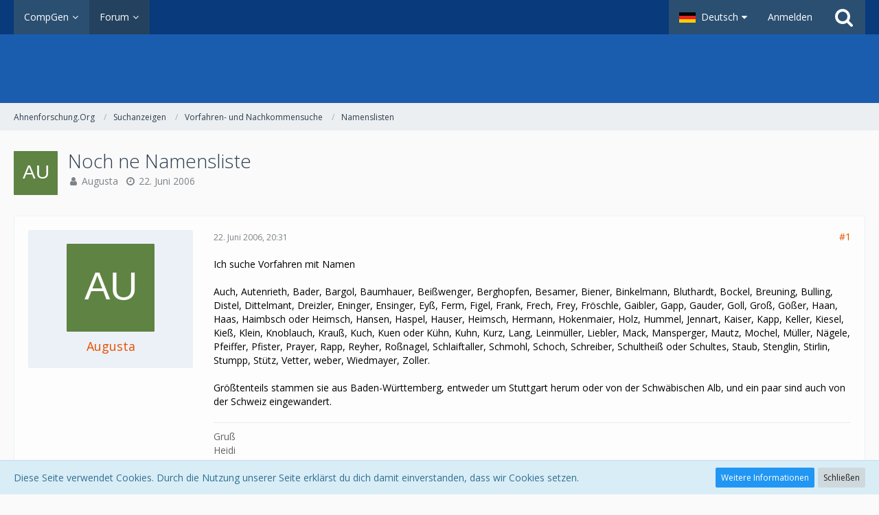

--- FILE ---
content_type: text/html; charset=UTF-8
request_url: https://forum.genealogy.net/index.php?thread/12584-noch-ne-namensliste/&postID=63622
body_size: 21572
content:






<!DOCTYPE html>
<html dir="ltr" lang="de">

<head>
		
	<title>Noch ne Namensliste  - Namenslisten - Ahnenforschung.Org</title>
	
	<meta charset="utf-8">
<meta name="viewport" content="width=device-width, initial-scale=1">
<meta name="format-detection" content="telephone=no">
<meta property="og:site_name" content="Ahnenforschung.Org">
<meta property="og:title" content="Noch ne Namensliste - Ahnenforschung.Org">
<meta property="og:url" content="https://forum.genealogy.net/index.php?thread/12584-noch-ne-namensliste/">
<meta property="og:type" content="article">
<meta property="og:description" content="Ich suche Vorfahren mit NamenAuch, Autenrieth, Bader, Bargol, Baumhauer, Beißwenger, Berghopfen, Besamer, Biener, Binkelmann, Bluthardt, Bockel, Breuning, Bulling, Distel, Dittelmant, Dreizler, Eninger, Ensinger, Eyß, Ferm, Figel, Frank, Frech, Frey,…">
<meta name="description" content="Ich suche Vorfahren mit NamenAuch, Autenrieth, Bader, Bargol, Baumhauer, Beißwenger, Berghopfen, Besamer, Biener, Binkelmann, Bluthardt, Bockel, Breuning, Bulling, Distel, Dittelmant, Dreizler, Eninger, Ensinger, Eyß, Ferm, Figel, Frank, Frech, Frey,…">

<!-- Stylesheets -->
	<link href='//fonts.googleapis.com/css?family=Open+Sans:400,300,600' rel='stylesheet' type='text/css'>
<link rel="stylesheet" type="text/css" href="https://forum.genealogy.net/core/style/style-2.css?m=1674117922">


<script>
	var SID_ARG_2ND	= '';
	var WCF_PATH = 'https://forum.genealogy.net/core/';
	var WSC_API_URL = 'https://forum.genealogy.net/';
	var SECURITY_TOKEN = '550296e960efdea773abcb5343e7bbb3cc53860d';
	var LANGUAGE_ID = 1;
	var LANGUAGE_USE_INFORMAL_VARIANT = true;
	var TIME_NOW = 1768656060;
	var LAST_UPDATE_TIME = 1607232038;
	var URL_LEGACY_MODE = false;
	var ENABLE_DEBUG_MODE = false;
	var ENABLE_PRODUCTION_DEBUG_MODE = true;
	var ENABLE_DEVELOPER_TOOLS = false;
	var WSC_API_VERSION = 2019;
	
	var REACTION_TYPES = {"1":{"title":"Gef\u00e4llt mir","renderedIcon":"<img\n\tsrc=\"https:\/\/forum.genealogy.net\/core\/images\/reaction\/like.svg\"\n\talt=\"Gef\u00e4llt mir\"\n\tclass=\"reactionType\"\n\tdata-reaction-type-id=\"1\"\n>","iconPath":"https:\/\/forum.genealogy.net\/core\/images\/reaction\/like.svg","showOrder":1,"reactionTypeID":1,"isAssignable":1},"2":{"title":"Danke","renderedIcon":"<img\n\tsrc=\"https:\/\/forum.genealogy.net\/core\/images\/reaction\/thanks.svg\"\n\talt=\"Danke\"\n\tclass=\"reactionType\"\n\tdata-reaction-type-id=\"2\"\n>","iconPath":"https:\/\/forum.genealogy.net\/core\/images\/reaction\/thanks.svg","showOrder":2,"reactionTypeID":2,"isAssignable":1},"3":{"title":"Haha","renderedIcon":"<img\n\tsrc=\"https:\/\/forum.genealogy.net\/core\/images\/reaction\/haha.svg\"\n\talt=\"Haha\"\n\tclass=\"reactionType\"\n\tdata-reaction-type-id=\"3\"\n>","iconPath":"https:\/\/forum.genealogy.net\/core\/images\/reaction\/haha.svg","showOrder":3,"reactionTypeID":3,"isAssignable":1},"4":{"title":"Verwirrend","renderedIcon":"<img\n\tsrc=\"https:\/\/forum.genealogy.net\/core\/images\/reaction\/confused.svg\"\n\talt=\"Verwirrend\"\n\tclass=\"reactionType\"\n\tdata-reaction-type-id=\"4\"\n>","iconPath":"https:\/\/forum.genealogy.net\/core\/images\/reaction\/confused.svg","showOrder":4,"reactionTypeID":4,"isAssignable":1},"5":{"title":"Traurig","renderedIcon":"<img\n\tsrc=\"https:\/\/forum.genealogy.net\/core\/images\/reaction\/sad.svg\"\n\talt=\"Traurig\"\n\tclass=\"reactionType\"\n\tdata-reaction-type-id=\"5\"\n>","iconPath":"https:\/\/forum.genealogy.net\/core\/images\/reaction\/sad.svg","showOrder":5,"reactionTypeID":5,"isAssignable":1},"6":{"title":"Gef\u00e4llt mir nicht","renderedIcon":"<img\n\tsrc=\"https:\/\/forum.genealogy.net\/core\/images\/reaction\/thumbsDown.svg\"\n\talt=\"Gef\u00e4llt mir nicht\"\n\tclass=\"reactionType\"\n\tdata-reaction-type-id=\"6\"\n>","iconPath":"https:\/\/forum.genealogy.net\/core\/images\/reaction\/thumbsDown.svg","showOrder":6,"reactionTypeID":6,"isAssignable":1}};
	
	</script>

<script src="https://forum.genealogy.net/core/js/WoltLabSuite.Core.min.js?v=1607232038"></script>
<script>
requirejs.config({
	baseUrl: 'https://forum.genealogy.net/core/js', 
	urlArgs: 't=1607232038'
		, paths: {
		'Bastelstu.be/core': 'Bastelstu.be/core/library.min',
	}
	
});

window.addEventListener('pageshow', function(event) {
	if (event.persisted) {
		window.location.reload();
	}
});

</script>
<noscript>
	<style>
		.jsOnly {
			display: none !important;
		}
		
		.noJsOnly {
			display: block !important;
		}
	</style>
</noscript>

<script type="application/ld+json">
{
"@context": "http://schema.org",
"@type": "WebSite",
"url": "https:\/\/forum.genealogy.net\/",
"potentialAction": {
"@type": "SearchAction",
"target": "https:\/\/forum.genealogy.net\/core\/index.php?search\/&amp;q={search_term_string}",
"query-input": "required name=search_term_string"
}
}
</script>

<script>;(function () {
	var noop = function () { return false }

	if (!window.be) window.be = { }
	if (!window.be.bastelstu) window.be.bastelstu = { }
	if (!window.be.bastelstu.wcf) window.be.bastelstu.wcf = { }
	if (!window.be.bastelstu.wcf.push) {
		var legacy = { init: noop
		             , onConnect: noop
		             , onDisconnect: noop
		             , onMessage: noop
		             }
		window.be.bastelstu.wcf.push = legacy
	}
})();</script>
<script src="https://forum.genealogy.net/core/js/WoltLabSuite.Forum.min.js?v=1607232038"></script>
<!-- Icons -->
<link rel="apple-touch-icon" sizes="180x180" href="https://forum.genealogy.net/core/images/favicon/2.apple-touch-icon.png">
<link rel="manifest" href="https://forum.genealogy.net/core/images/favicon/2.manifest.json">
<link rel="shortcut icon" href="https://forum.genealogy.net/core/images/favicon/2.favicon.ico">
<meta name="msapplication-config" content="https://forum.genealogy.net/core/images/favicon/2.browserconfig.xml">
<meta name="theme-color" content="#1a5daf">

<link rel="canonical" href="https://forum.genealogy.net/index.php?thread/12584-noch-ne-namensliste/">
		
						
		</head>

<body id="tpl_wbb_thread"
	itemscope itemtype="http://schema.org/WebPage" itemid="https://forum.genealogy.net/index.php?thread/12584-noch-ne-namensliste/"	data-template="thread" data-application="wbb" data-page-id="55" data-page-identifier="com.woltlab.wbb.Thread"	data-board-id="121"	class=" mobileShowPaginationTop">

<a id="top"></a>

<div id="pageContainer" class="pageContainer">
	
	
	<div id="pageHeaderContainer" class="pageHeaderContainer">
	<header id="pageHeader" class="pageHeader">
		<div id="pageHeaderPanel" class="pageHeaderPanel">
			<div class="layoutBoundary">
				<div class="box mainMenu" data-box-identifier="com.woltlab.wcf.MainMenu">
			
		
	<div class="boxContent">
		<nav aria-label="Hauptmenü">
	<ol class="boxMenu">
		
		
					<li class=" boxMenuHasChildren" data-identifier="com.woltlab.wcf.generic18">
				<a href="https://www.compgen.de/" class="boxMenuLink" target="_blank">
					<span class="boxMenuLinkTitle">CompGen</span>
									</a>
				
				<ol class="boxMenuDepth1">				
									<li class="" data-identifier="com.woltlab.wcf.generic27">
				<a href="https://www.compgen.de/" class="boxMenuLink" target="_blank">
					<span class="boxMenuLinkTitle">CompGen : Verein für Computergenealogie e.V.</span>
									</a>
				
				</li>				
									<li class="" data-identifier="com.woltlab.wcf.generic54">
				<a href="https://www.compgen.de/blog/" class="boxMenuLink" target="_blank">
					<span class="boxMenuLinkTitle">CompGen : Blog</span>
									</a>
				
				</li>				
									<li class="" data-identifier="com.woltlab.wcf.generic28">
				<a href="http://wiki-de.genealogy.net/Hauptseite" class="boxMenuLink">
					<span class="boxMenuLinkTitle">CompGen : GenWiki, Genealogisches Lexikon</span>
									</a>
				
				</li>				
									<li class="" data-identifier="com.woltlab.wcf.generic32">
				<a href="http://wiki-de.genealogy.net/Portal:Datenbanken" class="boxMenuLink" target="_blank">
					<span class="boxMenuLinkTitle">CompGen : Datenbank-Projekte (GEDBAS, GOV, ... , ... , MetaSuche)</span>
									</a>
				
				</li>				
									</ol></li>									<li class="active boxMenuHasChildren" data-identifier="com.woltlab.wcf.generic19">
				<a href="https://forum.genealogy.net/" class="boxMenuLink" aria-current="page">
					<span class="boxMenuLinkTitle">Forum</span>
									</a>
				
				<ol class="boxMenuDepth1">				
									<li class="" data-identifier="com.woltlab.wcf.Dashboard">
				<a href="https://forum.genealogy.net/core/index.php?dashboard/" class="boxMenuLink">
					<span class="boxMenuLinkTitle">Dashboard (Letzte Beiträge, ... )</span>
									</a>
				
				</li>				
									<li class="" data-identifier="com.woltlab.wcf.generic22">
				<a href="https://forum52.genealogy.net/index.php?thread/75106-bedienungshilfe-und-faqs/" class="boxMenuLink" target="_blank">
					<span class="boxMenuLinkTitle">Bedienungshilfe &amp; FAQs</span>
									</a>
				
				</li>				
									<li class="" data-identifier="com.woltlab.wcf.generic21">
				<a href="http://wiki-de.genealogy.net/Portal:Praktische_Hilfe" class="boxMenuLink" target="_blank">
					<span class="boxMenuLinkTitle">Forschungshilfe, Leitfaden</span>
									</a>
				
				</li>				
									<li class="" data-identifier="com.woltlab.wcf.generic23">
				<a href="mailto:forum@genealogy.net" class="boxMenuLink">
					<span class="boxMenuLinkTitle">Kontakt: Support</span>
									</a>
				
				</li>				
									</ol></li>								
		
	</ol>
</nav>	</div>
</div>				
				<nav id="topMenu" class="userPanel">
		
	<ul class="userPanelItems">
									<li id="pageLanguageContainer">
					</li>
										<!-- login box -->
				<li id="userLogin">
					<a class="loginLink" href="https://forum.genealogy.net/core/index.php?login/">Anmelden</a>
					<div id="loginForm" class="loginForm" style="display: none">
						<form method="post" action="https://forum.genealogy.net/core/index.php?login/">
							<section class="section loginFormLogin">
								<h2 class="sectionTitle">Anmeldung</h2>
								
								<dl>
									<dt><label for="username">Benutzername</label></dt>
									<dd>
										<input type="text" id="username" name="username" value="" required class="long" autocomplete="username">
									</dd>
								</dl>
								
								<dl>
									<dt><label for="password">Kennwort</label></dt>
									<dd>
										<input type="password" id="password" name="password" value="" class="long" autocomplete="current-password">
<!--	<small><a href="https://team.genealogy.net/password_reset/">Kennwort vergessen</a></small> -->
<small><a href="https://forum.genealogy.net/index.php?thread/75106-bedienungshilfe-und-faqs/&postID=409894#post409894">Kennwort vergessen</a></small>										
									</dd>
								</dl>
								
																
								
								
								<div class="userLoginButtons">
									<input type="submit" value="Absenden" accesskey="s">
									<input type="hidden" name="url" value="/index.php?thread/12584-noch-ne-namensliste/&amp;postID=63622">
									<input type="hidden" name="t" value="550296e960efdea773abcb5343e7bbb3cc53860d">								</div>
							</section>
							
														
							
						</form>
					</div>
					
					</li>
							
								
							
		<!-- page search -->
					<li class="jsOnly">
				<a href="#" id="userPanelSearchButton" class="jsTooltip" title="Suche"><span class="icon icon32 fa-search"></span> <span>Suche</span></a>
			</li>
			</ul>
</nav>
			</div>
		</div>
		
		<div id="pageHeaderFacade" class="pageHeaderFacade">
			<div class="layoutBoundary">
				<div id="pageHeaderLogo" class="pageHeaderLogo">
		
	<a href="https://forum.genealogy.net/">
		<img src="https://forum52.genealogy.net/core/images/styleLogo-d89c086ee0573224d8636751399ede1c0c798ff0.png" alt="" class="pageHeaderLogoLarge" style="width: 510px;height: 58px">
		<img src="https://forum52.genealogy.net/core/images/styleLogo-mobile-d89c086ee0573224d8636751399ede1c0c798ff0.png" alt="" class="pageHeaderLogoSmall">
		
		
	</a>
</div>
				
					

					
		
			
	
<div id="pageHeaderSearch" class="pageHeaderSearch">
	<form method="post" action="https://forum.genealogy.net/core/index.php?search/">
		<div id="pageHeaderSearchInputContainer" class="pageHeaderSearchInputContainer">
			<div class="pageHeaderSearchType dropdown">
				<a href="#" class="button dropdownToggle"><span class="pageHeaderSearchTypeLabel">Dieses Thema</span></a>
				<ul class="dropdownMenu">
					<li><a href="#" data-extended-link="https://forum.genealogy.net/core/index.php?search/" data-object-type="everywhere">Alles</a></li>
					<li class="dropdownDivider"></li>
					
											<li><a href="#" data-extended-link="https://forum.genealogy.net/core/index.php?search/&amp;types%5B%5D=com.woltlab.wbb.post" data-object-type="com.woltlab.wbb.post" data-parameters='{ "threadID": 12584 }'>Dieses Thema</a></li>		<li><a href="#" data-extended-link="https://forum.genealogy.net/core/index.php?search/&amp;types%5B%5D=com.woltlab.wbb.post" data-object-type="com.woltlab.wbb.post" data-parameters='{ "boardIDs[]": 121 }'>Dieses Forum</a></li>
						
						<li class="dropdownDivider"></li>
					
					
																													<li><a href="#" data-extended-link="https://forum.genealogy.net/core/index.php?search/&amp;types%5B%5D=com.woltlab.wcf.page" data-object-type="com.woltlab.wcf.page">Seiten</a></li>
																																			<li><a href="#" data-extended-link="https://forum.genealogy.net/core/index.php?search/&amp;types%5B%5D=com.woltlab.wbb.post" data-object-type="com.woltlab.wbb.post">Forum</a></li>
																
					<li class="dropdownDivider"></li>
					<li><a class="pageHeaderSearchExtendedLink" href="https://forum.genealogy.net/core/index.php?search/">Erweiterte Suche</a></li>
				</ul>
			</div>
			
			<input type="search" name="q" id="pageHeaderSearchInput" class="pageHeaderSearchInput" placeholder="Suchbegriff eingeben" autocomplete="off" value="" required>
			
			<button class="pageHeaderSearchInputButton button" type="submit">
				<span class="icon icon16 fa-search pointer" title="Suche"></span>
			</button>
			
			<div id="pageHeaderSearchParameters"></div>
			
						
			<input type="hidden" name="t" value="550296e960efdea773abcb5343e7bbb3cc53860d">		</div>
	</form>
</div>

	</div>
		</div>
		
		</header>
	
	
</div>
	
	
	
	
	
	<div class="pageNavigation">
	<div class="layoutBoundary">
			<nav class="breadcrumbs" aria-label="Verlaufsnavigation">
		<ol itemprop="breadcrumb" itemscope itemtype="http://schema.org/BreadcrumbList">
			<li title="Ahnenforschung.Org" itemprop="itemListElement" itemscope itemtype="http://schema.org/ListItem">
							<a href="https://forum.genealogy.net/" itemprop="item"><span itemprop="name">Ahnenforschung.Org</span></a>
															<meta itemprop="position" content="1">
																					</li>
														
											<li title="Suchanzeigen" itemprop="itemListElement" itemscope itemtype="http://schema.org/ListItem">
							<a href="https://forum.genealogy.net/index.php?board/4-suchanzeigen/" itemprop="item"><span itemprop="name">Suchanzeigen</span></a>
															<meta itemprop="position" content="2">
																					</li>
														
											<li title="Vorfahren- und Nachkommensuche" itemprop="itemListElement" itemscope itemtype="http://schema.org/ListItem">
							<a href="https://forum.genealogy.net/index.php?board/5-vorfahren-und-nachkommensuche/" itemprop="item"><span itemprop="name">Vorfahren- und Nachkommensuche</span></a>
															<meta itemprop="position" content="3">
																					</li>
														
											<li title="Namenslisten" itemprop="itemListElement" itemscope itemtype="http://schema.org/ListItem">
							<a href="https://forum.genealogy.net/index.php?board/121-namenslisten/" itemprop="item"><span itemprop="name">Namenslisten</span></a>
															<meta itemprop="position" content="4">
																					</li>
		</ol>
	</nav>
		
		
	</div>
</div>
	
	
	
	<section id="main" class="main" role="main">
		<div class="layoutBoundary">
			
			
			<div id="content" class="content">
								
																<header class="contentHeader messageGroupContentHeader wbbThread" data-thread-id="12584" data-is-link="0">
		<div class="contentHeaderIcon">
			<img src="[data-uri]" width="64" height="64" alt="" class="userAvatarImage">			
									
		</div>
		
		<div class="contentHeaderTitle">
			<h1 class="contentTitle">Noch ne Namensliste</h1>
			<ul class="inlineList contentHeaderMetaData">
				
				
								
				<li>
					<span class="icon icon16 fa-user"></span>
											<a href="https://forum.genealogy.net/core/index.php?user/9153-augusta/" class="userLink" data-user-id="9153">Augusta</a>
									</li>
				
				<li>
					<span class="icon icon16 fa-clock-o"></span>
					<a href="https://forum.genealogy.net/index.php?thread/12584-noch-ne-namensliste/"><time datetime="2006-06-22T20:31:59+02:00" class="datetime" data-timestamp="1151001119" data-date="22. Juni 2006" data-time="20:31" data-offset="7200">22. Juni 2006</time></a>
				</li>
				
								
								
				
			</ul>
		</div>
		
		
	</header>
													
				
				
				



	<div class="section">
		<ul class="wbbThreadPostList messageList jsClipboardContainer" data-type="com.woltlab.wbb.post">
													
				
		
		
	
	
			<li id="post63359" class="anchorFixedHeader messageGroupStarter">
			<article class="wbbPost message messageSidebarOrientationLeft jsClipboardObject jsMessage userOnlineGroupMarking9"
				data-post-id="63359" data-can-edit="0" data-can-edit-inline="0"
								data-object-id="63359" data-object-type="com.woltlab.wbb.likeablePost" data-user-id="9153"								itemid="https://forum.genealogy.net/index.php?thread/12584-noch-ne-namensliste/&amp;postID=63359#post63359" itemscope itemtype="http://schema.org/DiscussionForumPosting"
			>
				
				<meta itemprop="dateCreated" content="2006-06-22T20:31:59+02:00">
									<meta itemprop="headline" content="Noch ne Namensliste">
									
					 
	
<aside role="presentation" class="messageSidebar member" itemprop="author" itemscope itemtype="http://schema.org/Person">
	<div class="messageAuthor">
		
		
								
							<div class="userAvatar">
					<a href="https://forum.genealogy.net/core/index.php?user/9153-augusta/" aria-hidden="true"><img src="[data-uri]" width="128" height="128" alt="" class="userAvatarImage"></a>
					
									</div>
						
			<div class="messageAuthorContainer">
				<a href="https://forum.genealogy.net/core/index.php?user/9153-augusta/" class="username userLink" data-user-id="9153" itemprop="url">
					<span itemprop="name">Augusta</span>
				</a>
														
					
							</div>
			
							
				
							
						</div>
	
			
		
					
				
		
	</aside>
				
				<div class="messageContent">
					<header class="messageHeader">
						<div class="messageHeaderBox">
							<ul class="messageHeaderMetaData">
								<li><a href="https://forum.genealogy.net/index.php?thread/12584-noch-ne-namensliste/&amp;postID=63359#post63359" class="permalink messagePublicationTime">22. Juni 2006, 20:31</a></li>
								
								
							</ul>
							
							<ul class="messageStatus">
																																								
								
							</ul>
						</div>
						
						<ul class="messageQuickOptions">
															
														
															<li><a href="https://forum.genealogy.net/index.php?thread/12584-noch-ne-namensliste/&amp;postID=63359#post63359" class="jsTooltip jsButtonShare" title="Teilen" data-link-title="Noch ne Namensliste">#1</a></li>
														
														
							
						</ul>
						
						
					</header>
					
					<div class="messageBody">
												
												
						
						
						<div class="messageText" itemprop="text">
														
							<p>Ich suche Vorfahren mit Namen</p><p><br></p><p>Auch, Autenrieth, Bader, Bargol, Baumhauer, Beißwenger, Berghopfen, Besamer, Biener, Binkelmann, Bluthardt, Bockel, Breuning, Bulling, Distel, Dittelmant, Dreizler, Eninger, Ensinger, Eyß, Ferm, Figel, Frank, Frech, Frey, Fröschle, Gaibler, Gapp, Gauder, Goll, Groß, Gößer, Haan, Haas, Haimbsch oder Heimsch, Hansen, Haspel, Hauser, Heimsch, Hermann, Hokenmaier, Holz, Hummel, Jennart, Kaiser, Kapp, Keller, Kiesel, Kieß, Klein, Knoblauch, Krauß, Kuch, Kuen oder Kühn, Kuhn, Kurz, Lang, Leinmüller, Liebler, Mack, Mansperger, Mautz, Mochel, Müller, Nägele, Pfeiffer, Pfister, Prayer, Rapp, Reyher, Roßnagel, Schlaiftaller, Schmohl, Schoch, Schreiber, Schultheiß oder Schultes, Staub, Stenglin, Stirlin, Stumpp, Stütz, Vetter, weber, Wiedmayer, Zoller.</p><p><br></p><p>Größtenteils stammen sie aus Baden-Württemberg, entweder um Stuttgart herum oder von der Schwäbischen Alb, und ein paar sind auch von der Schweiz eingewandert.</p>						</div>
						
						
					</div>
					
					<footer class="messageFooter">
												
													<div class="messageSignature">
								<div><p>Gruß <br>Heidi</p><p><br></p><p>_______________________________________________________</p></div>
							</div>
												
						
						
						<div class="messageFooterNotes">
														
														
														
														
							
						</div>
						
						<div class="messageFooterGroup">
							
																					
							<ul class="messageFooterButtonsExtra buttonList smallButtons jsMobileNavigationExtra">
																																
							</ul>
							
							<ul class="messageFooterButtons buttonList smallButtons jsMobileNavigation">
																<li class="jsQuoteMessage" data-object-id="63359" data-is-quoted="0"><a href="#" title="Zitieren" class="button jsTooltip"><span class="icon icon16 fa-quote-left"></span> <span class="invisible">Zitieren</span></a></li>																								
							</ul>
						</div>

						
					</footer>
				</div>
			</article>
		</li>
		
	
	
		
					
					
		
		
	
	
			<li id="post63588" class="anchorFixedHeader">
			<article class="wbbPost message messageSidebarOrientationLeft jsClipboardObject jsMessage"
				data-post-id="63588" data-can-edit="0" data-can-edit-inline="0"
								data-object-id="63588" data-object-type="com.woltlab.wbb.likeablePost" data-user-id=""								itemid="https://forum.genealogy.net/index.php?thread/12584-noch-ne-namensliste/&amp;postID=63588#post63588" itemscope itemtype="http://schema.org/DiscussionForumPosting"
			>
				
				<meta itemprop="dateCreated" content="2006-06-26T20:52:29+02:00">
									
				
<aside role="presentation" class="messageSidebar guest" itemprop="author" itemscope itemtype="http://schema.org/Person">
	<div class="messageAuthor">
		
		
					<div class="userAvatar">
				<span><img src="[data-uri]" width="128" height="128" alt="" class="userAvatarImage"></span>
			</div>
			
			<div class="messageAuthorContainer">
									<span class="username" itemprop="name">Melanie1978</span>
								
				
			</div>
			
			<div class="userTitle">
				<span class="badge">Gast</span>
			</div>
			</div>
	
			
		
				
		
	</aside>
				
				<div class="messageContent">
					<header class="messageHeader">
						<div class="messageHeaderBox">
							<ul class="messageHeaderMetaData">
								<li><a href="https://forum.genealogy.net/index.php?thread/12584-noch-ne-namensliste/&amp;postID=63588#post63588" class="permalink messagePublicationTime">26. Juni 2006, 20:52</a></li>
								
								
							</ul>
							
							<ul class="messageStatus">
																																								
								
							</ul>
						</div>
						
						<ul class="messageQuickOptions">
															
														
															<li><a href="https://forum.genealogy.net/index.php?thread/12584-noch-ne-namensliste/&amp;postID=63588#post63588" class="jsTooltip jsButtonShare" title="Teilen" data-link-title="Noch ne Namensliste">#2</a></li>
														
														
							
						</ul>
						
						
					</header>
					
					<div class="messageBody">
												
												
						
						
						<div class="messageText" itemprop="text">
														
							<p>Hallo!<br>Ich heisse Rapp! Meine Vorfahren stammen aus Baden-Württemberg, genauer aus dem Hohenlohekreis. Mein Uropa hiess August Rapp, geb. 1904 in Wüstenrot, Kreis Heilbronn. Wenn dir was bekannt vorkommt oder du Fragen hast,melde dich. Habe Daten bis ca. 1700!<br>Mein Mann heißt Lang! Er heißt Hermann, genauso wie sein Vater und Opa. Hermann (Opa) Lang ist im Krieg gefallen, sein Sohn wurde geboren am 08.12.1935 in Ingelfingen, Hohenlohekreis. Hier kann ich dir leider nicht weiterhelfen, vielleicht sind das auch gar nicht die richtigen. Lang gibt es ja wie Sand am Meer, aber wenn du Parallelen entdeckst, teil es mir bitte mit!<br>Gruß Melanie<br>PS: Ich bin auf der Suche nach Vorfahren mit dem Namen Fischer aus dem Hohenlohekreis.Vielleicht hast du das was?</p>						</div>
						
						
					</div>
					
					<footer class="messageFooter">
												
												
						
						
						<div class="messageFooterNotes">
														
														
														
														
							
						</div>
						
						<div class="messageFooterGroup">
							
																					
							<ul class="messageFooterButtonsExtra buttonList smallButtons jsMobileNavigationExtra">
																																
							</ul>
							
							<ul class="messageFooterButtons buttonList smallButtons jsMobileNavigation">
																<li class="jsQuoteMessage" data-object-id="63588" data-is-quoted="0"><a href="#" title="Zitieren" class="button jsTooltip"><span class="icon icon16 fa-quote-left"></span> <span class="invisible">Zitieren</span></a></li>																								
							</ul>
						</div>

						
					</footer>
				</div>
			</article>
		</li>
		
	
	
		
					
					
		
		
	
	
			<li id="post63622" class="anchorFixedHeader messageGroupStarter">
			<article class="wbbPost message messageSidebarOrientationLeft jsClipboardObject jsMessage userOnlineGroupMarking9"
				data-post-id="63622" data-can-edit="0" data-can-edit-inline="0"
								data-object-id="63622" data-object-type="com.woltlab.wbb.likeablePost" data-user-id="9153"								itemid="https://forum.genealogy.net/index.php?thread/12584-noch-ne-namensliste/&amp;postID=63622#post63622" itemscope itemtype="http://schema.org/DiscussionForumPosting"
			>
				
				<meta itemprop="dateCreated" content="2006-06-27T08:12:10+02:00">
									
				
<aside role="presentation" class="messageSidebar member" itemprop="author" itemscope itemtype="http://schema.org/Person">
	<div class="messageAuthor">
		
		
								
							<div class="userAvatar">
					<a href="https://forum.genealogy.net/core/index.php?user/9153-augusta/" aria-hidden="true"><img src="[data-uri]" width="128" height="128" alt="" class="userAvatarImage"></a>
					
									</div>
						
			<div class="messageAuthorContainer">
				<a href="https://forum.genealogy.net/core/index.php?user/9153-augusta/" class="username userLink" data-user-id="9153" itemprop="url">
					<span itemprop="name">Augusta</span>
				</a>
														
					
							</div>
			
							
				
							
						</div>
	
			
		
					
				
		
	</aside>
				
				<div class="messageContent">
					<header class="messageHeader">
						<div class="messageHeaderBox">
							<ul class="messageHeaderMetaData">
								<li><a href="https://forum.genealogy.net/index.php?thread/12584-noch-ne-namensliste/&amp;postID=63622#post63622" class="permalink messagePublicationTime">27. Juni 2006, 08:12</a></li>
								
								
							</ul>
							
							<ul class="messageStatus">
																																								
								
							</ul>
						</div>
						
						<ul class="messageQuickOptions">
															
														
															<li><a href="https://forum.genealogy.net/index.php?thread/12584-noch-ne-namensliste/&amp;postID=63622#post63622" class="jsTooltip jsButtonShare" title="Teilen" data-link-title="Noch ne Namensliste">#3</a></li>
														
														
							
						</ul>
						
						
					</header>
					
					<div class="messageBody">
												
												
						
						
						<div class="messageText" itemprop="text">
														
							<p>hallo Melanie,</p><p><br></p><p>Verbindungen zum Hohenlohekreis hab ich bei meinen Ahnen bisher keine gefunden.</p><p><br></p><p>Meine Rapps stammen aus Kemnat (heute Ostfildern) Kreis Esslingen. Der Früheste, den ich habe, hieß mit Vornamen Joseph und ist dort ca. 1722 geboren.</p>						</div>
						
						
					</div>
					
					<footer class="messageFooter">
												
													<div class="messageSignature">
								<div><p>Gruß <br>Heidi</p><p><br></p><p>_______________________________________________________</p></div>
							</div>
												
						
						
						<div class="messageFooterNotes">
														
														
														
														
							
						</div>
						
						<div class="messageFooterGroup">
							
																					
							<ul class="messageFooterButtonsExtra buttonList smallButtons jsMobileNavigationExtra">
																																
							</ul>
							
							<ul class="messageFooterButtons buttonList smallButtons jsMobileNavigation">
																<li class="jsQuoteMessage" data-object-id="63622" data-is-quoted="0"><a href="#" title="Zitieren" class="button jsTooltip"><span class="icon icon16 fa-quote-left"></span> <span class="invisible">Zitieren</span></a></li>																								
							</ul>
						</div>

						
					</footer>
				</div>
			</article>
		</li>
		
	
	
		
					
					
		
		
	
	
			<li id="post68650" class="anchorFixedHeader">
			<article class="wbbPost message messageSidebarOrientationLeft jsClipboardObject jsMessage"
				data-post-id="68650" data-can-edit="0" data-can-edit-inline="0"
								data-object-id="68650" data-object-type="com.woltlab.wbb.likeablePost" data-user-id=""								itemid="https://forum.genealogy.net/index.php?thread/12584-noch-ne-namensliste/&amp;postID=68650#post68650" itemscope itemtype="http://schema.org/DiscussionForumPosting"
			>
				
				<meta itemprop="dateCreated" content="2006-09-22T15:39:15+02:00">
									
				
<aside role="presentation" class="messageSidebar guest" itemprop="author" itemscope itemtype="http://schema.org/Person">
	<div class="messageAuthor">
		
		
					<div class="userAvatar">
				<span><img src="[data-uri]" width="128" height="128" alt="" class="userAvatarImage"></span>
			</div>
			
			<div class="messageAuthorContainer">
									<span class="username" itemprop="name">kellermaeuse</span>
								
				
			</div>
			
			<div class="userTitle">
				<span class="badge">Gast</span>
			</div>
			</div>
	
			
		
				
		
	</aside>
				
				<div class="messageContent">
					<header class="messageHeader">
						<div class="messageHeaderBox">
							<ul class="messageHeaderMetaData">
								<li><a href="https://forum.genealogy.net/index.php?thread/12584-noch-ne-namensliste/&amp;postID=68650#post68650" class="permalink messagePublicationTime">22. September 2006, 15:39</a></li>
								
								
							</ul>
							
							<ul class="messageStatus">
																																								
								
							</ul>
						</div>
						
						<ul class="messageQuickOptions">
															
														
															<li><a href="https://forum.genealogy.net/index.php?thread/12584-noch-ne-namensliste/&amp;postID=68650#post68650" class="jsTooltip jsButtonShare" title="Teilen" data-link-title="RE: Noch ne Namensliste">#4</a></li>
														
														
							
						</ul>
						
						
					</header>
					
					<div class="messageBody">
												
												
						
						
						<div class="messageText" itemprop="text">
														
							<p>Hallo Augusta.<br>Ich habe in Deiner Ahnenliste meinen Familienname (Keller) gefunden. Aber ich glaube nicht das wir mit einander "verwandt" sind. Meine Keller's kommen ursprünglich aus Schlesien. Meine Uroma ist dann nach Grimma/ Halle gezogen und mein Opa während des Krieges nach Bentwisch/ Mecklenburg.<br>Viel Glück bei Deiner Suche und liebe Grüsse aus Rostock<br>Sandra</p>						</div>
						
						
					</div>
					
					<footer class="messageFooter">
												
												
						
						
						<div class="messageFooterNotes">
														
														
														
														
							
						</div>
						
						<div class="messageFooterGroup">
							
																					
							<ul class="messageFooterButtonsExtra buttonList smallButtons jsMobileNavigationExtra">
																																
							</ul>
							
							<ul class="messageFooterButtons buttonList smallButtons jsMobileNavigation">
																<li class="jsQuoteMessage" data-object-id="68650" data-is-quoted="0"><a href="#" title="Zitieren" class="button jsTooltip"><span class="icon icon16 fa-quote-left"></span> <span class="invisible">Zitieren</span></a></li>																								
							</ul>
						</div>

						
					</footer>
				</div>
			</article>
		</li>
		
	
	
		
					
					
		
		
	
	
			<li id="post84886" class="anchorFixedHeader">
			<article class="wbbPost message messageSidebarOrientationLeft jsClipboardObject jsMessage"
				data-post-id="84886" data-can-edit="0" data-can-edit-inline="0"
								data-object-id="84886" data-object-type="com.woltlab.wbb.likeablePost" data-user-id=""								itemid="https://forum.genealogy.net/index.php?thread/12584-noch-ne-namensliste/&amp;postID=84886#post84886" itemscope itemtype="http://schema.org/DiscussionForumPosting"
			>
				
				<meta itemprop="dateCreated" content="2007-03-30T18:24:38+02:00">
									
				
<aside role="presentation" class="messageSidebar guest" itemprop="author" itemscope itemtype="http://schema.org/Person">
	<div class="messageAuthor">
		
		
					<div class="userAvatar">
				<span><img src="[data-uri]" width="128" height="128" alt="" class="userAvatarImage"></span>
			</div>
			
			<div class="messageAuthorContainer">
									<span class="username" itemprop="name">Susann Kühn</span>
								
				
			</div>
			
			<div class="userTitle">
				<span class="badge">Gast</span>
			</div>
			</div>
	
			
		
				
		
	</aside>
				
				<div class="messageContent">
					<header class="messageHeader">
						<div class="messageHeaderBox">
							<ul class="messageHeaderMetaData">
								<li><a href="https://forum.genealogy.net/index.php?thread/12584-noch-ne-namensliste/&amp;postID=84886#post84886" class="permalink messagePublicationTime">30. März 2007, 18:24</a></li>
								
								
							</ul>
							
							<ul class="messageStatus">
																																								
								
							</ul>
						</div>
						
						<ul class="messageQuickOptions">
															
														
															<li><a href="https://forum.genealogy.net/index.php?thread/12584-noch-ne-namensliste/&amp;postID=84886#post84886" class="jsTooltip jsButtonShare" title="Teilen" data-link-title="Kühn">#5</a></li>
														
														
							
						</ul>
						
						
					</header>
					
					<div class="messageBody">
												
												
						
						
						<div class="messageText" itemprop="text">
														
							<p>Hallo Augustia,<br>ch heisse Kühn, meine Familie kommt soweit ich weiss aus Thüringen!<br>Aber leider ist das nicht sicher, kenne meine Wurzeln nicht!<br>Gruss Susann</p>						</div>
						
						
					</div>
					
					<footer class="messageFooter">
												
												
						
						
						<div class="messageFooterNotes">
														
														
														
														
							
						</div>
						
						<div class="messageFooterGroup">
							
																					
							<ul class="messageFooterButtonsExtra buttonList smallButtons jsMobileNavigationExtra">
																																
							</ul>
							
							<ul class="messageFooterButtons buttonList smallButtons jsMobileNavigation">
																<li class="jsQuoteMessage" data-object-id="84886" data-is-quoted="0"><a href="#" title="Zitieren" class="button jsTooltip"><span class="icon icon16 fa-quote-left"></span> <span class="invisible">Zitieren</span></a></li>																								
							</ul>
						</div>

						
					</footer>
				</div>
			</article>
		</li>
		
	
	
		
					
					
		
		
	
	
			<li id="post85231" class="anchorFixedHeader">
			<article class="wbbPost message messageSidebarOrientationLeft jsClipboardObject jsMessage"
				data-post-id="85231" data-can-edit="0" data-can-edit-inline="0"
								data-object-id="85231" data-object-type="com.woltlab.wbb.likeablePost" data-user-id=""								itemid="https://forum.genealogy.net/index.php?thread/12584-noch-ne-namensliste/&amp;postID=85231#post85231" itemscope itemtype="http://schema.org/DiscussionForumPosting"
			>
				
				<meta itemprop="dateCreated" content="2007-04-04T09:27:31+02:00">
									
				
<aside role="presentation" class="messageSidebar guest" itemprop="author" itemscope itemtype="http://schema.org/Person">
	<div class="messageAuthor">
		
		
					<div class="userAvatar">
				<span><img src="[data-uri]" width="128" height="128" alt="" class="userAvatarImage"></span>
			</div>
			
			<div class="messageAuthorContainer">
									<span class="username" itemprop="name">DanielaR</span>
								
				
			</div>
			
			<div class="userTitle">
				<span class="badge">Gast</span>
			</div>
			</div>
	
			
		
				
		
	</aside>
				
				<div class="messageContent">
					<header class="messageHeader">
						<div class="messageHeaderBox">
							<ul class="messageHeaderMetaData">
								<li><a href="https://forum.genealogy.net/index.php?thread/12584-noch-ne-namensliste/&amp;postID=85231#post85231" class="permalink messagePublicationTime">4. April 2007, 09:27</a></li>
								
								
							</ul>
							
							<ul class="messageStatus">
																																								
								
							</ul>
						</div>
						
						<ul class="messageQuickOptions">
															
														
															<li><a href="https://forum.genealogy.net/index.php?thread/12584-noch-ne-namensliste/&amp;postID=85231#post85231" class="jsTooltip jsButtonShare" title="Teilen" data-link-title="Noch ne Namensliste">#6</a></li>
														
														
							
						</ul>
						
						
					</header>
					
					<div class="messageBody">
												
												
						
						
						<div class="messageText" itemprop="text">
														
							<p>Moin Augusta !!</p><p><br></p><p>Selten dass ich hier soviele Namen in einer Liste finde, die bei mir ebenfalls vorkommen <img src="https://forum.genealogy.net/core/images/smilies/emojione/1f609.png" class="smiley" alt=";)" height="23" srcset="https://forum.genealogy.net/core/images/smilies/emojione/1f609@2x.png 2x" title="wink"></p><p><br></p><p>Also, aktuell bin ich grad dabei, die Württemberger-Linie (naja, von direkter Verwandschaft kann man nicht mehr reden) zu aktualisieren <img src="https://forum.genealogy.net/core/images/smilies/emojione/1f609.png" class="smiley" alt=";)" height="23" srcset="https://forum.genealogy.net/core/images/smilies/emojione/1f609@2x.png 2x" title="wink"></p><p><br></p><p>Darin sind enthalten:</p><p><br></p><p>BEISSWÄNGER<br>FRANK<br>FRECH<br>FREY<br>HAUSER<br>KAISER<br>KURZ<br>LANG<br>MAUZ und MAUNZ<br>MÜLLER<br>NÄGELE<br>PFEIFFER<br>PFISTER (mehr am rande)<br>RAPP (erhält grad eine eigene Liste auf meiner HP)<br>RAYHER<br>SCHMOLL<br>VETTER</p><p><br></p><p>Die Zweige RAPP, MÜHLHÄUSER UND BLESSING erstelle ich grad, bei allen tauchen die o.g. Namen auch auf ...<br>Die Zweige SAUFFERER und WAGNER hab ich bereits auf meiner HP - auch da tauchen ab und an die o.g. Namen auf .....</p><p><br></p><p>Vielleicht bestehen da Übereinstimmungen ?</p><p><br></p><p>LG Dany</p>						</div>
						
						
					</div>
					
					<footer class="messageFooter">
												
												
						
						
						<div class="messageFooterNotes">
														
														
														
														
							
						</div>
						
						<div class="messageFooterGroup">
							
																					
							<ul class="messageFooterButtonsExtra buttonList smallButtons jsMobileNavigationExtra">
																																
							</ul>
							
							<ul class="messageFooterButtons buttonList smallButtons jsMobileNavigation">
																<li class="jsQuoteMessage" data-object-id="85231" data-is-quoted="0"><a href="#" title="Zitieren" class="button jsTooltip"><span class="icon icon16 fa-quote-left"></span> <span class="invisible">Zitieren</span></a></li>																								
							</ul>
						</div>

						
					</footer>
				</div>
			</article>
		</li>
		
	
	
		
					
					
		
		
	
	
			<li id="post85930" class="anchorFixedHeader messageGroupStarter">
			<article class="wbbPost message messageSidebarOrientationLeft jsClipboardObject jsMessage userOnlineGroupMarking9"
				data-post-id="85930" data-can-edit="0" data-can-edit-inline="0"
								data-object-id="85930" data-object-type="com.woltlab.wbb.likeablePost" data-user-id="9153"								itemid="https://forum.genealogy.net/index.php?thread/12584-noch-ne-namensliste/&amp;postID=85930#post85930" itemscope itemtype="http://schema.org/DiscussionForumPosting"
			>
				
				<meta itemprop="dateCreated" content="2007-04-13T17:49:44+02:00">
									
				
<aside role="presentation" class="messageSidebar member" itemprop="author" itemscope itemtype="http://schema.org/Person">
	<div class="messageAuthor">
		
		
								
							<div class="userAvatar">
					<a href="https://forum.genealogy.net/core/index.php?user/9153-augusta/" aria-hidden="true"><img src="[data-uri]" width="128" height="128" alt="" class="userAvatarImage"></a>
					
									</div>
						
			<div class="messageAuthorContainer">
				<a href="https://forum.genealogy.net/core/index.php?user/9153-augusta/" class="username userLink" data-user-id="9153" itemprop="url">
					<span itemprop="name">Augusta</span>
				</a>
														
					
							</div>
			
							
				
							
						</div>
	
			
		
					
				
		
	</aside>
				
				<div class="messageContent">
					<header class="messageHeader">
						<div class="messageHeaderBox">
							<ul class="messageHeaderMetaData">
								<li><a href="https://forum.genealogy.net/index.php?thread/12584-noch-ne-namensliste/&amp;postID=85930#post85930" class="permalink messagePublicationTime">13. April 2007, 17:49</a></li>
								
								
							</ul>
							
							<ul class="messageStatus">
																																								
								
							</ul>
						</div>
						
						<ul class="messageQuickOptions">
															
														
															<li><a href="https://forum.genealogy.net/index.php?thread/12584-noch-ne-namensliste/&amp;postID=85930#post85930" class="jsTooltip jsButtonShare" title="Teilen" data-link-title="Noch ne Namensliste">#7</a></li>
														
														
							
						</ul>
						
						
					</header>
					
					<div class="messageBody">
												
												
						
						
						<div class="messageText" itemprop="text">
														
							<p>Hallo Daniela,</p><p><br></p><p>woher kommen deine Leute denn?</p><p><br></p><p>Beißwenger kommt bei mir aus Iggingen, Frey aus Waldstetten,<br>Kaiser aus Scharnhausen, Nägele aus Wäschenbeuren, Rapp aus Kemnat und Heumaden, Reyher aus Ruit, Schmohl aus Kemnat, die anderen alle aus Heumaden.</p>						</div>
						
						
					</div>
					
					<footer class="messageFooter">
												
													<div class="messageSignature">
								<div><p>Gruß <br>Heidi</p><p><br></p><p>_______________________________________________________</p></div>
							</div>
												
						
						
						<div class="messageFooterNotes">
														
														
														
														
							
						</div>
						
						<div class="messageFooterGroup">
							
																					
							<ul class="messageFooterButtonsExtra buttonList smallButtons jsMobileNavigationExtra">
																																
							</ul>
							
							<ul class="messageFooterButtons buttonList smallButtons jsMobileNavigation">
																<li class="jsQuoteMessage" data-object-id="85930" data-is-quoted="0"><a href="#" title="Zitieren" class="button jsTooltip"><span class="icon icon16 fa-quote-left"></span> <span class="invisible">Zitieren</span></a></li>																								
							</ul>
						</div>

						
					</footer>
				</div>
			</article>
		</li>
		
	
	
		
					
					
		
		
	
	
			<li id="post86421" class="anchorFixedHeader">
			<article class="wbbPost message messageSidebarOrientationLeft jsClipboardObject jsMessage"
				data-post-id="86421" data-can-edit="0" data-can-edit-inline="0"
								data-object-id="86421" data-object-type="com.woltlab.wbb.likeablePost" data-user-id=""								itemid="https://forum.genealogy.net/index.php?thread/12584-noch-ne-namensliste/&amp;postID=86421#post86421" itemscope itemtype="http://schema.org/DiscussionForumPosting"
			>
				
				<meta itemprop="dateCreated" content="2007-04-19T14:47:53+02:00">
									
				
<aside role="presentation" class="messageSidebar guest" itemprop="author" itemscope itemtype="http://schema.org/Person">
	<div class="messageAuthor">
		
		
					<div class="userAvatar">
				<span><img src="[data-uri]" width="128" height="128" alt="" class="userAvatarImage"></span>
			</div>
			
			<div class="messageAuthorContainer">
									<span class="username" itemprop="name">DanielaR</span>
								
				
			</div>
			
			<div class="userTitle">
				<span class="badge">Gast</span>
			</div>
			</div>
	
			
		
				
		
	</aside>
				
				<div class="messageContent">
					<header class="messageHeader">
						<div class="messageHeaderBox">
							<ul class="messageHeaderMetaData">
								<li><a href="https://forum.genealogy.net/index.php?thread/12584-noch-ne-namensliste/&amp;postID=86421#post86421" class="permalink messagePublicationTime">19. April 2007, 14:47</a></li>
								
								
							</ul>
							
							<ul class="messageStatus">
																																								
								
							</ul>
						</div>
						
						<ul class="messageQuickOptions">
															
														
															<li><a href="https://forum.genealogy.net/index.php?thread/12584-noch-ne-namensliste/&amp;postID=86421#post86421" class="jsTooltip jsButtonShare" title="Teilen" data-link-title="Noch ne Namensliste">#8</a></li>
														
														
							
						</ul>
						
						
					</header>
					
					<div class="messageBody">
												
												
						
						
						<div class="messageText" itemprop="text">
														
							<p>Hallo Augusta</p><p><br></p><p>Aaaaalso <img src="https://forum.genealogy.net/core/images/smilies/emojione/1f606.png" class="smiley" alt=":D" height="23" srcset="https://forum.genealogy.net/core/images/smilies/emojione/1f606@2x.png 2x" title="biggrin"></p><p><br></p><p>RAPP kommt aus Schlat, Holzheim, Hohrein, Gammelshausen, St. Gotthardt, Eschenbach, Bezgenriet, Holzhausen, Ursenwang</p><p><br></p><p>BEISSWÄNGER aus Bartenbach und Lerchenberg</p><p><br></p><p>FREY aus Schlat, Cyriacushof, Krummwälden, St. Gotthardt, Faurndau, Lochhof, Heiningen, Wangen, Groß Eislingen, Saurenhof</p><p><br></p><p>KAISER aus Hattenhofen, Dürnau, Bodelshofen</p><p><br></p><p>NÄGELE (Nagel) aus St. Gotthardt, Gammelshausen, Ziegerhof, Faurndau, Groß Deinbach, Oberberken</p><p><br></p><p>REYHER (Rayher) aus Bezgenriet, Zell (Donaukreis), Pliensbach</p><p><br></p><p><br></p><p><br></p><p>Im großen und ganzen aus dem Donauskreis, Jagstkreis und Neckarkreis.</p><p><br></p><p>LG<br>Dany</p>						</div>
						
						
					</div>
					
					<footer class="messageFooter">
												
												
						
						
						<div class="messageFooterNotes">
														
														
														
														
							
						</div>
						
						<div class="messageFooterGroup">
							
																					
							<ul class="messageFooterButtonsExtra buttonList smallButtons jsMobileNavigationExtra">
																																
							</ul>
							
							<ul class="messageFooterButtons buttonList smallButtons jsMobileNavigation">
																<li class="jsQuoteMessage" data-object-id="86421" data-is-quoted="0"><a href="#" title="Zitieren" class="button jsTooltip"><span class="icon icon16 fa-quote-left"></span> <span class="invisible">Zitieren</span></a></li>																								
							</ul>
						</div>

						
					</footer>
				</div>
			</article>
		</li>
		
	
	
		
					
					
		
		
	
	
			<li id="post86425" class="anchorFixedHeader messageGroupStarter">
			<article class="wbbPost message messageSidebarOrientationLeft jsClipboardObject jsMessage userOnlineGroupMarking9"
				data-post-id="86425" data-can-edit="0" data-can-edit-inline="0"
								data-object-id="86425" data-object-type="com.woltlab.wbb.likeablePost" data-user-id="9153"								itemid="https://forum.genealogy.net/index.php?thread/12584-noch-ne-namensliste/&amp;postID=86425#post86425" itemscope itemtype="http://schema.org/DiscussionForumPosting"
			>
				
				<meta itemprop="dateCreated" content="2007-04-19T14:59:39+02:00">
									
				
<aside role="presentation" class="messageSidebar member" itemprop="author" itemscope itemtype="http://schema.org/Person">
	<div class="messageAuthor">
		
		
								
							<div class="userAvatar">
					<a href="https://forum.genealogy.net/core/index.php?user/9153-augusta/" aria-hidden="true"><img src="[data-uri]" width="128" height="128" alt="" class="userAvatarImage"></a>
					
									</div>
						
			<div class="messageAuthorContainer">
				<a href="https://forum.genealogy.net/core/index.php?user/9153-augusta/" class="username userLink" data-user-id="9153" itemprop="url">
					<span itemprop="name">Augusta</span>
				</a>
														
					
							</div>
			
							
				
							
						</div>
	
			
		
					
				
		
	</aside>
				
				<div class="messageContent">
					<header class="messageHeader">
						<div class="messageHeaderBox">
							<ul class="messageHeaderMetaData">
								<li><a href="https://forum.genealogy.net/index.php?thread/12584-noch-ne-namensliste/&amp;postID=86425#post86425" class="permalink messagePublicationTime">19. April 2007, 14:59</a></li>
								
								
							</ul>
							
							<ul class="messageStatus">
																																								
								
							</ul>
						</div>
						
						<ul class="messageQuickOptions">
															
														
															<li><a href="https://forum.genealogy.net/index.php?thread/12584-noch-ne-namensliste/&amp;postID=86425#post86425" class="jsTooltip jsButtonShare" title="Teilen" data-link-title="Noch ne Namensliste">#9</a></li>
														
														
							
						</ul>
						
						
					</header>
					
					<div class="messageBody">
												
												
						
						
						<div class="messageText" itemprop="text">
														
							<p>huhu Daniela</p><p><br></p><p>oje <img src="https://forum.genealogy.net/core/images/smilies/emojione/1f606.png" class="smiley" alt=":D" height="23" srcset="https://forum.genealogy.net/core/images/smilies/emojione/1f606@2x.png 2x" title="biggrin"></p><p><br></p><p>wenn ich das richtig abschätze, sind die meisten deiner Leute wohl katholisch, während bei mir alle bis auf Beisswenger und Frey evangelisch sind.</p><p><br></p><p>Ich denke schon, dass es bei uns irgendwann mal Berührungspunkte geben könnte, aber die haben wir wohl noch nicht gefunden.  <img src="https://forum.genealogy.net/core/images/smilies/emojione/2639.png" class="smiley" alt=":(" height="23" srcset="https://forum.genealogy.net/core/images/smilies/emojione/2639@2x.png 2x" title="sad"></p>						</div>
						
						
					</div>
					
					<footer class="messageFooter">
												
													<div class="messageSignature">
								<div><p>Gruß <br>Heidi</p><p><br></p><p>_______________________________________________________</p></div>
							</div>
												
						
						
						<div class="messageFooterNotes">
														
														
														
														
							
						</div>
						
						<div class="messageFooterGroup">
							
																					
							<ul class="messageFooterButtonsExtra buttonList smallButtons jsMobileNavigationExtra">
																																
							</ul>
							
							<ul class="messageFooterButtons buttonList smallButtons jsMobileNavigation">
																<li class="jsQuoteMessage" data-object-id="86425" data-is-quoted="0"><a href="#" title="Zitieren" class="button jsTooltip"><span class="icon icon16 fa-quote-left"></span> <span class="invisible">Zitieren</span></a></li>																								
							</ul>
						</div>

						
					</footer>
				</div>
			</article>
		</li>
		
	
	
		
					
					
		
		
	
	
			<li id="post86500" class="anchorFixedHeader">
			<article class="wbbPost message messageSidebarOrientationLeft jsClipboardObject jsMessage"
				data-post-id="86500" data-can-edit="0" data-can-edit-inline="0"
								data-object-id="86500" data-object-type="com.woltlab.wbb.likeablePost" data-user-id=""								itemid="https://forum.genealogy.net/index.php?thread/12584-noch-ne-namensliste/&amp;postID=86500#post86500" itemscope itemtype="http://schema.org/DiscussionForumPosting"
			>
				
				<meta itemprop="dateCreated" content="2007-04-20T07:01:13+02:00">
									
				
<aside role="presentation" class="messageSidebar guest" itemprop="author" itemscope itemtype="http://schema.org/Person">
	<div class="messageAuthor">
		
		
					<div class="userAvatar">
				<span><img src="[data-uri]" width="128" height="128" alt="" class="userAvatarImage"></span>
			</div>
			
			<div class="messageAuthorContainer">
									<span class="username" itemprop="name">DanielaR</span>
								
				
			</div>
			
			<div class="userTitle">
				<span class="badge">Gast</span>
			</div>
			</div>
	
			
		
				
		
	</aside>
				
				<div class="messageContent">
					<header class="messageHeader">
						<div class="messageHeaderBox">
							<ul class="messageHeaderMetaData">
								<li><a href="https://forum.genealogy.net/index.php?thread/12584-noch-ne-namensliste/&amp;postID=86500#post86500" class="permalink messagePublicationTime">20. April 2007, 07:01</a></li>
								
								
							</ul>
							
							<ul class="messageStatus">
																																								
								
							</ul>
						</div>
						
						<ul class="messageQuickOptions">
															
														
															<li><a href="https://forum.genealogy.net/index.php?thread/12584-noch-ne-namensliste/&amp;postID=86500#post86500" class="jsTooltip jsButtonShare" title="Teilen" data-link-title="Noch ne Namensliste">#10</a></li>
														
														
							
						</ul>
						
						
					</header>
					
					<div class="messageBody">
												
												
						
						
						<div class="messageText" itemprop="text">
														
							<p>Moin Augusta</p><p><br></p><p>Ordnest du anhand der Gebiete die Religionszugehörigkeit zu ?<br>In den Quellen (wo ich die Daten herhabe) steht allerdings "evangelisches Kirchenbuch".</p><p><br></p><p>Nun ja, ich hab einen reisenlange Liste von Personen zu den genannten Namen ...... allerdings kommen ja die Orte, die Du aufgezählt hast, nicht vor ....</p><p><br></p><p>LG Dany</p>						</div>
						
						
					</div>
					
					<footer class="messageFooter">
												
												
						
						
						<div class="messageFooterNotes">
														
														
														
														
							
						</div>
						
						<div class="messageFooterGroup">
							
																					
							<ul class="messageFooterButtonsExtra buttonList smallButtons jsMobileNavigationExtra">
																																
							</ul>
							
							<ul class="messageFooterButtons buttonList smallButtons jsMobileNavigation">
																<li class="jsQuoteMessage" data-object-id="86500" data-is-quoted="0"><a href="#" title="Zitieren" class="button jsTooltip"><span class="icon icon16 fa-quote-left"></span> <span class="invisible">Zitieren</span></a></li>																								
							</ul>
						</div>

						
					</footer>
				</div>
			</article>
		</li>
		
	
	
		
					
					
		
		
	
	
			<li id="post86532" class="anchorFixedHeader messageGroupStarter">
			<article class="wbbPost message messageSidebarOrientationLeft jsClipboardObject jsMessage userOnlineGroupMarking9"
				data-post-id="86532" data-can-edit="0" data-can-edit-inline="0"
								data-object-id="86532" data-object-type="com.woltlab.wbb.likeablePost" data-user-id="9153"								itemid="https://forum.genealogy.net/index.php?thread/12584-noch-ne-namensliste/&amp;postID=86532#post86532" itemscope itemtype="http://schema.org/DiscussionForumPosting"
			>
				
				<meta itemprop="dateCreated" content="2007-04-20T19:45:08+02:00">
									
				
<aside role="presentation" class="messageSidebar member" itemprop="author" itemscope itemtype="http://schema.org/Person">
	<div class="messageAuthor">
		
		
								
							<div class="userAvatar">
					<a href="https://forum.genealogy.net/core/index.php?user/9153-augusta/" aria-hidden="true"><img src="[data-uri]" width="128" height="128" alt="" class="userAvatarImage"></a>
					
									</div>
						
			<div class="messageAuthorContainer">
				<a href="https://forum.genealogy.net/core/index.php?user/9153-augusta/" class="username userLink" data-user-id="9153" itemprop="url">
					<span itemprop="name">Augusta</span>
				</a>
														
					
							</div>
			
							
				
							
						</div>
	
			
		
					
				
		
	</aside>
				
				<div class="messageContent">
					<header class="messageHeader">
						<div class="messageHeaderBox">
							<ul class="messageHeaderMetaData">
								<li><a href="https://forum.genealogy.net/index.php?thread/12584-noch-ne-namensliste/&amp;postID=86532#post86532" class="permalink messagePublicationTime">20. April 2007, 19:45</a></li>
								
								
							</ul>
							
							<ul class="messageStatus">
																																								
								
							</ul>
						</div>
						
						<ul class="messageQuickOptions">
															
														
															<li><a href="https://forum.genealogy.net/index.php?thread/12584-noch-ne-namensliste/&amp;postID=86532#post86532" class="jsTooltip jsButtonShare" title="Teilen" data-link-title="Noch ne Namensliste">#11</a></li>
														
														
							
						</ul>
						
						
					</header>
					
					<div class="messageBody">
												
												
						
						
						<div class="messageText" itemprop="text">
														
							<p>hallo Daniela,</p><p><br></p><p>stimmt, genau wußte ich es nicht, da ich aus diesen Orten keine Vorfahren hab. Allerdings feierte z. B. in Groß-Eislingen die evangelische Kirche letztes Jahr ihr 100jähriges Jubiläum, davor war es ein katholischer Ort.</p><p><br></p><p>Aber ich hab mal im Verzeichnis der württembergischen Kirchenbücher geblättert, die meisten anderen Orte waren wohl doch evangelisch. :]</p><p><br></p><p>Aus welchen Zeiträumen stammen denn deine Leute.</p>						</div>
						
						
					</div>
					
					<footer class="messageFooter">
												
													<div class="messageSignature">
								<div><p>Gruß <br>Heidi</p><p><br></p><p>_______________________________________________________</p></div>
							</div>
												
						
						
						<div class="messageFooterNotes">
														
														
														
														
							
						</div>
						
						<div class="messageFooterGroup">
							
																					
							<ul class="messageFooterButtonsExtra buttonList smallButtons jsMobileNavigationExtra">
																																
							</ul>
							
							<ul class="messageFooterButtons buttonList smallButtons jsMobileNavigation">
																<li class="jsQuoteMessage" data-object-id="86532" data-is-quoted="0"><a href="#" title="Zitieren" class="button jsTooltip"><span class="icon icon16 fa-quote-left"></span> <span class="invisible">Zitieren</span></a></li>																								
							</ul>
						</div>

						
					</footer>
				</div>
			</article>
		</li>
		
	
	
		
					
					
		
		
	
	
			<li id="post88572" class="anchorFixedHeader">
			<article class="wbbPost message messageSidebarOrientationLeft jsClipboardObject jsMessage"
				data-post-id="88572" data-can-edit="0" data-can-edit-inline="0"
								data-object-id="88572" data-object-type="com.woltlab.wbb.likeablePost" data-user-id=""								itemid="https://forum.genealogy.net/index.php?thread/12584-noch-ne-namensliste/&amp;postID=88572#post88572" itemscope itemtype="http://schema.org/DiscussionForumPosting"
			>
				
				<meta itemprop="dateCreated" content="2007-05-21T13:44:35+02:00">
									
				
<aside role="presentation" class="messageSidebar guest" itemprop="author" itemscope itemtype="http://schema.org/Person">
	<div class="messageAuthor">
		
		
					<div class="userAvatar">
				<span><img src="[data-uri]" width="128" height="128" alt="" class="userAvatarImage"></span>
			</div>
			
			<div class="messageAuthorContainer">
									<span class="username" itemprop="name">Volker</span>
								
				
			</div>
			
			<div class="userTitle">
				<span class="badge">Gast</span>
			</div>
			</div>
	
			
		
				
		
	</aside>
				
				<div class="messageContent">
					<header class="messageHeader">
						<div class="messageHeaderBox">
							<ul class="messageHeaderMetaData">
								<li><a href="https://forum.genealogy.net/index.php?thread/12584-noch-ne-namensliste/&amp;postID=88572#post88572" class="permalink messagePublicationTime">21. Mai 2007, 13:44</a></li>
								
								
							</ul>
							
							<ul class="messageStatus">
																																								
								
							</ul>
						</div>
						
						<ul class="messageQuickOptions">
															
														
															<li><a href="https://forum.genealogy.net/index.php?thread/12584-noch-ne-namensliste/&amp;postID=88572#post88572" class="jsTooltip jsButtonShare" title="Teilen" data-link-title="Noch ne Namensliste">#12</a></li>
														
														
							
						</ul>
						
						
					</header>
					
					<div class="messageBody">
												
												
						
						
						<div class="messageText" itemprop="text">
														
							<p>Mein Opa Ooot Beißwenger würde 1907 in Schwäbisch Hall geboren,seine Eltern waren:</p><p><br></p><p>Mathäus Beißwenger geb:20.9.1865 gest:16.12.1941<br>Rosine Katherine Beißwenger geborene Offenhäuser geb:30.7.1867 gest: 1916</p><p><br></p><p>Deren Eltern:</p><p><br></p><p>Jakob Beißwenger geb:21.3.1840 gest:16.12.1930<br>Barbara beißwenger geborene Grupp geb:16.9.1844 gest:21.4.1920</p><p><br></p><p>Leonard Offenhäuser <br>Maria Katharina Offenhäuser geborene Hüftlein</p>						</div>
						
						
					</div>
					
					<footer class="messageFooter">
												
												
						
						
						<div class="messageFooterNotes">
														
														
														
														
							
						</div>
						
						<div class="messageFooterGroup">
							
																					
							<ul class="messageFooterButtonsExtra buttonList smallButtons jsMobileNavigationExtra">
																																
							</ul>
							
							<ul class="messageFooterButtons buttonList smallButtons jsMobileNavigation">
																<li class="jsQuoteMessage" data-object-id="88572" data-is-quoted="0"><a href="#" title="Zitieren" class="button jsTooltip"><span class="icon icon16 fa-quote-left"></span> <span class="invisible">Zitieren</span></a></li>																								
							</ul>
						</div>

						
					</footer>
				</div>
			</article>
		</li>
		
	
	
		
					
					
		
		
	
	
			<li id="post88574" class="anchorFixedHeader messageGroupStarter">
			<article class="wbbPost message messageSidebarOrientationLeft jsClipboardObject jsMessage userOnlineGroupMarking9"
				data-post-id="88574" data-can-edit="0" data-can-edit-inline="0"
								data-object-id="88574" data-object-type="com.woltlab.wbb.likeablePost" data-user-id="9153"								itemid="https://forum.genealogy.net/index.php?thread/12584-noch-ne-namensliste/&amp;postID=88574#post88574" itemscope itemtype="http://schema.org/DiscussionForumPosting"
			>
				
				<meta itemprop="dateCreated" content="2007-05-21T13:53:31+02:00">
									
				
<aside role="presentation" class="messageSidebar member" itemprop="author" itemscope itemtype="http://schema.org/Person">
	<div class="messageAuthor">
		
		
								
							<div class="userAvatar">
					<a href="https://forum.genealogy.net/core/index.php?user/9153-augusta/" aria-hidden="true"><img src="[data-uri]" width="128" height="128" alt="" class="userAvatarImage"></a>
					
									</div>
						
			<div class="messageAuthorContainer">
				<a href="https://forum.genealogy.net/core/index.php?user/9153-augusta/" class="username userLink" data-user-id="9153" itemprop="url">
					<span itemprop="name">Augusta</span>
				</a>
														
					
							</div>
			
							
				
							
						</div>
	
			
		
					
				
		
	</aside>
				
				<div class="messageContent">
					<header class="messageHeader">
						<div class="messageHeaderBox">
							<ul class="messageHeaderMetaData">
								<li><a href="https://forum.genealogy.net/index.php?thread/12584-noch-ne-namensliste/&amp;postID=88574#post88574" class="permalink messagePublicationTime">21. Mai 2007, 13:53</a></li>
								
								
							</ul>
							
							<ul class="messageStatus">
																																								
								
							</ul>
						</div>
						
						<ul class="messageQuickOptions">
															
														
															<li><a href="https://forum.genealogy.net/index.php?thread/12584-noch-ne-namensliste/&amp;postID=88574#post88574" class="jsTooltip jsButtonShare" title="Teilen" data-link-title="Noch ne Namensliste">#13</a></li>
														
														
							
						</ul>
						
						
					</header>
					
					<div class="messageBody">
												
												
						
						
						<div class="messageText" itemprop="text">
														
							<p>hallo Volker,</p><p><br></p><p>ich habe eine Barbara Beißwenger, die am 6.11.1849 in Leinzell Franz Joseph Groß geheiratet hat. Ihre Eltern hießen Joseph Beißwenger und Barbara geb. Knoblauch. Mehr hab ich von den Beißwengers leider noch nicht.</p>						</div>
						
						
					</div>
					
					<footer class="messageFooter">
												
													<div class="messageSignature">
								<div><p>Gruß <br>Heidi</p><p><br></p><p>_______________________________________________________</p></div>
							</div>
												
						
						
						<div class="messageFooterNotes">
														
														
														
														
							
						</div>
						
						<div class="messageFooterGroup">
							
																					
							<ul class="messageFooterButtonsExtra buttonList smallButtons jsMobileNavigationExtra">
																																
							</ul>
							
							<ul class="messageFooterButtons buttonList smallButtons jsMobileNavigation">
																<li class="jsQuoteMessage" data-object-id="88574" data-is-quoted="0"><a href="#" title="Zitieren" class="button jsTooltip"><span class="icon icon16 fa-quote-left"></span> <span class="invisible">Zitieren</span></a></li>																								
							</ul>
						</div>

						
					</footer>
				</div>
			</article>
		</li>
		
	
	
		
					
					
		
		
	
	
			<li id="post152202" class="anchorFixedHeader">
			<article class="wbbPost message messageSidebarOrientationLeft jsClipboardObject jsMessage userOnlineGroupMarking9"
				data-post-id="152202" data-can-edit="0" data-can-edit-inline="0"
								data-object-id="152202" data-object-type="com.woltlab.wbb.likeablePost" data-user-id="1298867"								itemid="https://forum.genealogy.net/index.php?thread/12584-noch-ne-namensliste/&amp;postID=152202#post152202" itemscope itemtype="http://schema.org/DiscussionForumPosting"
			>
				
				<meta itemprop="dateCreated" content="2008-10-15T14:00:02+02:00">
									
				
<aside role="presentation" class="messageSidebar member" itemprop="author" itemscope itemtype="http://schema.org/Person">
	<div class="messageAuthor">
		
		
								
							<div class="userAvatar">
					<a href="https://forum.genealogy.net/core/index.php?user/1298867-borgasse/" aria-hidden="true"><img src="[data-uri]" width="128" height="128" alt="" class="userAvatarImage"></a>
					
									</div>
						
			<div class="messageAuthorContainer">
				<a href="https://forum.genealogy.net/core/index.php?user/1298867-borgasse/" class="username userLink" data-user-id="1298867" itemprop="url">
					<span itemprop="name">Borgasse</span>
				</a>
														
					
							</div>
			
							
				
							
						</div>
	
			
		
					
				
		
	</aside>
				
				<div class="messageContent">
					<header class="messageHeader">
						<div class="messageHeaderBox">
							<ul class="messageHeaderMetaData">
								<li><a href="https://forum.genealogy.net/index.php?thread/12584-noch-ne-namensliste/&amp;postID=152202#post152202" class="permalink messagePublicationTime">15. Oktober 2008, 14:00</a></li>
								
								
							</ul>
							
							<ul class="messageStatus">
																																								
								
							</ul>
						</div>
						
						<ul class="messageQuickOptions">
															
														
															<li><a href="https://forum.genealogy.net/index.php?thread/12584-noch-ne-namensliste/&amp;postID=152202#post152202" class="jsTooltip jsButtonShare" title="Teilen" data-link-title="Noch ne Namensliste">#14</a></li>
														
														
							
						</ul>
						
						
					</header>
					
					<div class="messageBody">
												
												
						
						
						<div class="messageText" itemprop="text">
														
							<p>Hallo Auguste,</p><p><br></p><p>Du hast Fam. Gauder in Deiner Vorfahren-Liste. Ich suche Gauders in Kemnat. Ist das vielleicht dieselbe Sippschaft? Ich suche im Moment konkret <strong>Katharine Gauder, geb. ungef. 1715 +- 10</strong>. Ist sie Dir schon einmal "begegnet"?</p><p><br></p><p>Grüße</p><p><br></p><p>Borgasse</p>						</div>
						
						
					</div>
					
					<footer class="messageFooter">
												
												
						
						
						<div class="messageFooterNotes">
														
														
														
														
							
						</div>
						
						<div class="messageFooterGroup">
							
																					
							<ul class="messageFooterButtonsExtra buttonList smallButtons jsMobileNavigationExtra">
																																
							</ul>
							
							<ul class="messageFooterButtons buttonList smallButtons jsMobileNavigation">
																<li class="jsQuoteMessage" data-object-id="152202" data-is-quoted="0"><a href="#" title="Zitieren" class="button jsTooltip"><span class="icon icon16 fa-quote-left"></span> <span class="invisible">Zitieren</span></a></li>																								
							</ul>
						</div>

						
					</footer>
				</div>
			</article>
		</li>
		
	
	
		
					
					
		
		
	
	
			<li id="post152308" class="anchorFixedHeader">
			<article class="wbbPost message messageSidebarOrientationLeft jsClipboardObject jsMessage userOnlineGroupMarking9"
				data-post-id="152308" data-can-edit="0" data-can-edit-inline="0"
								data-object-id="152308" data-object-type="com.woltlab.wbb.likeablePost" data-user-id="17876"								itemid="https://forum.genealogy.net/index.php?thread/12584-noch-ne-namensliste/&amp;postID=152308#post152308" itemscope itemtype="http://schema.org/DiscussionForumPosting"
			>
				
				<meta itemprop="dateCreated" content="2008-10-15T23:53:03+02:00">
									
				
<aside role="presentation" class="messageSidebar member" itemprop="author" itemscope itemtype="http://schema.org/Person">
	<div class="messageAuthor">
		
		
								
							<div class="userAvatar">
					<a href="https://forum.genealogy.net/core/index.php?user/17876-mietze/" aria-hidden="true"><img src="[data-uri]" width="128" height="128" alt="" class="userAvatarImage"></a>
					
									</div>
						
			<div class="messageAuthorContainer">
				<a href="https://forum.genealogy.net/core/index.php?user/17876-mietze/" class="username userLink" data-user-id="17876" itemprop="url">
					<span itemprop="name">Mietze</span>
				</a>
														
					
							</div>
			
							
				
							
						</div>
	
			
		
					
				
		
	</aside>
				
				<div class="messageContent">
					<header class="messageHeader">
						<div class="messageHeaderBox">
							<ul class="messageHeaderMetaData">
								<li><a href="https://forum.genealogy.net/index.php?thread/12584-noch-ne-namensliste/&amp;postID=152308#post152308" class="permalink messagePublicationTime">15. Oktober 2008, 23:53</a></li>
								
								
							</ul>
							
							<ul class="messageStatus">
																																								
								
							</ul>
						</div>
						
						<ul class="messageQuickOptions">
															
														
															<li><a href="https://forum.genealogy.net/index.php?thread/12584-noch-ne-namensliste/&amp;postID=152308#post152308" class="jsTooltip jsButtonShare" title="Teilen" data-link-title="Noch ne Namensliste">#15</a></li>
														
														
							
						</ul>
						
						
					</header>
					
					<div class="messageBody">
												
												
						
						
						<div class="messageText" itemprop="text">
														
							<p>Hallo Heidi,</p><p><br></p><p>in meiner AL habe ich eine angeheiratete Katharina Barbara Bader * 19.5.1830 in Stammheim. Eltern von ihr waren: Johann Jacob Bader und Johanna Jacobina Jentz.</p><p><br></p><p>Und 4 angeheiratete Goll: Christina Barbara Goll * 29.7.1808 Bergheim</p><p><br></p><p>Maria Luisa Goll * 5.10.1898 Münchingen ( Eltern = Johann Jakob Goll oo Maria Barbara Schopf)</p><p><br></p><p>Wilhelm Goll * 15.8.1864 Münchingen ( Eltern = Johann Georg Goll oo Anna Katharina Goll)</p><p><br></p><p>und dann noch eine lebende Goll von Münchingen</p><p><br></p><p>Falls Du die Infos gebrauchen kannst, ich habe von allen noch die Ehepartner und teilweise die Kinder.</p><p><br></p><p>Liebe Grüße</p><p><br></p><p>Mietze</p>						</div>
						
						
					</div>
					
					<footer class="messageFooter">
												
													<div class="messageSignature">
								<div><p>Auf ständiger Suche nach Schmalzriedt,Linckh,Wemmer,Schaible,Pflugfelder</p></div>
							</div>
												
						
						
						<div class="messageFooterNotes">
														
														
														
														
							
						</div>
						
						<div class="messageFooterGroup">
							
																					
							<ul class="messageFooterButtonsExtra buttonList smallButtons jsMobileNavigationExtra">
																																
							</ul>
							
							<ul class="messageFooterButtons buttonList smallButtons jsMobileNavigation">
																<li class="jsQuoteMessage" data-object-id="152308" data-is-quoted="0"><a href="#" title="Zitieren" class="button jsTooltip"><span class="icon icon16 fa-quote-left"></span> <span class="invisible">Zitieren</span></a></li>																								
							</ul>
						</div>

						
					</footer>
				</div>
			</article>
		</li>
		
	
	
		
					
					
		
		
	
	
			<li id="post152359" class="anchorFixedHeader">
			<article class="wbbPost message messageSidebarOrientationLeft jsClipboardObject jsMessage userOnlineGroupMarking9"
				data-post-id="152359" data-can-edit="0" data-can-edit-inline="0"
								data-object-id="152359" data-object-type="com.woltlab.wbb.likeablePost" data-user-id="3018"								itemid="https://forum.genealogy.net/index.php?thread/12584-noch-ne-namensliste/&amp;postID=152359#post152359" itemscope itemtype="http://schema.org/DiscussionForumPosting"
			>
				
				<meta itemprop="dateCreated" content="2008-10-16T12:53:37+02:00">
									
				
<aside role="presentation" class="messageSidebar member" itemprop="author" itemscope itemtype="http://schema.org/Person">
	<div class="messageAuthor">
		
		
								
							<div class="userAvatar">
					<a href="https://forum.genealogy.net/core/index.php?user/3018-clair/" aria-hidden="true"><img src="https://forum.genealogy.net/core/images/avatars/98/438-98833d20f44f12610a04b65ce4a2b7fdc7d281fc.jpg" width="128" height="128" alt="" class="userAvatarImage"></a>
					
									</div>
						
			<div class="messageAuthorContainer">
				<a href="https://forum.genealogy.net/core/index.php?user/3018-clair/" class="username userLink" data-user-id="3018" itemprop="url">
					<span itemprop="name">Clair</span>
				</a>
														
					
							</div>
			
							
				
							
						</div>
	
			
		
					
				
		
	</aside>
				
				<div class="messageContent">
					<header class="messageHeader">
						<div class="messageHeaderBox">
							<ul class="messageHeaderMetaData">
								<li><a href="https://forum.genealogy.net/index.php?thread/12584-noch-ne-namensliste/&amp;postID=152359#post152359" class="permalink messagePublicationTime">16. Oktober 2008, 12:53</a></li>
								
								
							</ul>
							
							<ul class="messageStatus">
																																								
								
							</ul>
						</div>
						
						<ul class="messageQuickOptions">
															
														
															<li><a href="https://forum.genealogy.net/index.php?thread/12584-noch-ne-namensliste/&amp;postID=152359#post152359" class="jsTooltip jsButtonShare" title="Teilen" data-link-title="Noch ne Namensliste">#16</a></li>
														
														
							
						</ul>
						
						
					</header>
					
					<div class="messageBody">
												
												
						
						
						<div class="messageText" itemprop="text">
														
							<p>Ich habe auch einge der Namen in meiner Liste. Vielleicht findest Du ja Zusammenhänge. Wäre schön, wenn Du Dich dann meldest</p><p><br></p><p><a href="http://www.ancestry24.de/datenbank/namen-orte.php" class="externalURL" target="_blank" rel="nofollow noopener noreferrer">Namensliste</a></p>						</div>
						
						
					</div>
					
					<footer class="messageFooter">
												
													<div class="messageSignature">
								<div><p><a href="http://www.ancestry24.de" class="externalURL" target="_blank" rel="nofollow noopener noreferrer">http://www.ancestry24.de</a><br>Meine <a href="http://www.ancestry24.de/index.php/orte-und-namen" class="externalURL" target="_blank" rel="nofollow noopener noreferrer"><strong>Namensliste Familie Schweiker</strong></a><br>Meine <a href="http://www.ancestry24.de/index.php/orte-und-namen-e" class="externalURL" target="_blank" rel="nofollow noopener noreferrer"><strong>Namensliste Familie Eberle</strong></a></p></div>
							</div>
												
						
						
						<div class="messageFooterNotes">
														
														
														
														
							
						</div>
						
						<div class="messageFooterGroup">
							
																					
							<ul class="messageFooterButtonsExtra buttonList smallButtons jsMobileNavigationExtra">
																																
							</ul>
							
							<ul class="messageFooterButtons buttonList smallButtons jsMobileNavigation">
																<li class="jsQuoteMessage" data-object-id="152359" data-is-quoted="0"><a href="#" title="Zitieren" class="button jsTooltip"><span class="icon icon16 fa-quote-left"></span> <span class="invisible">Zitieren</span></a></li>																								
							</ul>
						</div>

						
					</footer>
				</div>
			</article>
		</li>
		
	
	
		
					
	
									
					</ul>
	</div>


</div>
				
							
					</div>
	</section>
	
	
	
	
	
	<footer id="pageFooter" class="pageFooter">
		
						
			<div class="boxesFooter">
			<div class="layoutBoundary">
													<div class="boxContainer">
						<div class="box" data-box-identifier="com.woltlab.wcf.genericBox25">
			
		
	<div class="boxContent">
		<div align="center">	
   <p><a href="https://www.woltlab.com/de/?l=1" target="_blank"><small><b>Forensoftware: Burning Board®, entwickelt von WoltLab® GmbH</b></small></a></p>
</div>	</div>
</div>
					</div>
				
			</div>
		</div>
		
			<div id="pageFooterCopyright" class="pageFooterCopyright">
			<div class="layoutBoundary">
				<div align="center">
	<p>Das Forum: <strong>Ahnenforschung.Org</strong> ist ein Projekt vom</p>
	<p><strong><a href="https://www.compgen.de/" target="_blank">Verein für Computergenealogie e.V. (CompGen)</a></strong></p>
   <p><b><a class="verweis" href="https://www.compgen.de/" target="_blank">
	   <img alt="Verein fuer Computergenealogie e.V. (CompGen)" src="https://www.compgen.de/wp-content/uploads/2019/01/CG-Logo02-340_156px-300x138.png" width="200" height="92" /> </a></b><br /><a href="https://www.compgen.de/impressum/" target="_blank">Impressum</a> - 
	   <a href="https://www.compgen.de/datenschutzerklaerung/" target="_blank">Datenschutz</a></p>
</div>

<div class="copyright"><a href="https://www.woltlab.com/de/" rel="nofollow" target="_blank">Community-Software: <strong>WoltLab Suite&trade; 5.2.10</strong></a></div>
			</div>
		</div>
	
</footer>
</div>

<div id="pageMainMenuMobile" class="pageMainMenuMobile menuOverlayMobile" data-page-logo="https://forum52.genealogy.net/core/images/styleLogo-d89c086ee0573224d8636751399ede1c0c798ff0.png">
	<ol class="menuOverlayItemList" data-title="Menü">
		
		
		<li class="menuOverlayTitle">Navigation</li>
					
			<li class="menuOverlayItem" data-mobile-identifier="com.woltlab.wcf.generic18">
								<a href="https://www.compgen.de/" class="menuOverlayItemLink" target="_blank">
					<span class="menuOverlayItemTitle">CompGen</span>
									</a>
				
				<ol class="menuOverlayItemList">					
										
			<li class="menuOverlayItem" data-mobile-identifier="com.woltlab.wcf.generic27">
								<a href="https://www.compgen.de/" class="menuOverlayItemLink" target="_blank">
					<span class="menuOverlayItemTitle">CompGen : Verein für Computergenealogie e.V.</span>
									</a>
				
				</li>					
										
			<li class="menuOverlayItem" data-mobile-identifier="com.woltlab.wcf.generic54">
								<a href="https://www.compgen.de/blog/" class="menuOverlayItemLink" target="_blank">
					<span class="menuOverlayItemTitle">CompGen : Blog</span>
									</a>
				
				</li>					
										
			<li class="menuOverlayItem" data-mobile-identifier="com.woltlab.wcf.generic28">
								<a href="http://wiki-de.genealogy.net/Hauptseite" class="menuOverlayItemLink">
					<span class="menuOverlayItemTitle">CompGen : GenWiki, Genealogisches Lexikon</span>
									</a>
				
				</li>					
										
			<li class="menuOverlayItem" data-mobile-identifier="com.woltlab.wcf.generic32">
								<a href="http://wiki-de.genealogy.net/Portal:Datenbanken" class="menuOverlayItemLink" target="_blank">
					<span class="menuOverlayItemTitle">CompGen : Datenbank-Projekte (GEDBAS, GOV, ... , ... , MetaSuche)</span>
									</a>
				
				</li>					
											</ol></li>										
			<li class="menuOverlayItem" data-mobile-identifier="com.woltlab.wcf.generic19">
								<a href="https://forum.genealogy.net/" class="menuOverlayItemLink active">
					<span class="menuOverlayItemTitle">Forum</span>
									</a>
				
				<ol class="menuOverlayItemList">					
										
			<li class="menuOverlayItem" data-mobile-identifier="com.woltlab.wcf.Dashboard">
								<a href="https://forum.genealogy.net/core/index.php?dashboard/" class="menuOverlayItemLink">
					<span class="menuOverlayItemTitle">Dashboard (Letzte Beiträge, ... )</span>
									</a>
				
				</li>					
										
			<li class="menuOverlayItem" data-mobile-identifier="com.woltlab.wcf.generic22">
								<a href="https://forum52.genealogy.net/index.php?thread/75106-bedienungshilfe-und-faqs/" class="menuOverlayItemLink" target="_blank">
					<span class="menuOverlayItemTitle">Bedienungshilfe &amp; FAQs</span>
									</a>
				
				</li>					
										
			<li class="menuOverlayItem" data-mobile-identifier="com.woltlab.wcf.generic21">
								<a href="http://wiki-de.genealogy.net/Portal:Praktische_Hilfe" class="menuOverlayItemLink" target="_blank">
					<span class="menuOverlayItemTitle">Forschungshilfe, Leitfaden</span>
									</a>
				
				</li>					
										
			<li class="menuOverlayItem" data-mobile-identifier="com.woltlab.wcf.generic23">
								<a href="mailto:forum@genealogy.net" class="menuOverlayItemLink">
					<span class="menuOverlayItemTitle">Kontakt: Support</span>
									</a>
				
				</li>					
											</ol></li>									<li class="menuOverlayItemSpacer"></li>
		<li class="menuOverlayItem" data-more="com.woltlab.wcf.search">
			<a href="#" class="menuOverlayItemLink box24">
				<span class="icon icon24 fa-search"></span>
				<span class="menuOverlayItemTitle">Suche</span>
			</a>
		</li>
		<li class="menuOverlayTitle" id="pageMainMenuMobilePageOptionsTitle">Optionen</li>
		
		
		
					<li class="menuOverlayTitle">Aktueller Ort</li>
			<li class="menuOverlayItem">
						<a href="https://forum.genealogy.net/" class="menuOverlayItemLink">
							<span class="box24">
								<span class="icon icon24 fa-home"></span>
								<span class="menuOverlayItemTitle">Ahnenforschung.Org</span>
							</span>
						</a>
					</li>
														<li class="menuOverlayItem">
						<a href="https://forum.genealogy.net/index.php?board/4-suchanzeigen/" class="menuOverlayItemLink">
							<span style="padding-left: 20px"  class="box24">
								<span class="icon icon24 fa-caret-right"></span>
								<span class="menuOverlayItemTitle">Suchanzeigen</span>
							</span>
						</a>
					</li>
														<li class="menuOverlayItem">
						<a href="https://forum.genealogy.net/index.php?board/5-vorfahren-und-nachkommensuche/" class="menuOverlayItemLink">
							<span style="padding-left: 40px"  class="box24">
								<span class="icon icon24 fa-caret-right"></span>
								<span class="menuOverlayItemTitle">Vorfahren- und Nachkommensuche</span>
							</span>
						</a>
					</li>
														<li class="menuOverlayItem">
						<a href="https://forum.genealogy.net/index.php?board/121-namenslisten/" class="menuOverlayItemLink">
							<span style="padding-left: 60px"  class="box24">
								<span class="icon icon24 fa-caret-right"></span>
								<span class="menuOverlayItemTitle">Namenslisten</span>
							</span>
						</a>
					</li>
		
		
		
	</ol>
</div>


<div id="pageUserMenuMobile" class="pageUserMenuMobile menuOverlayMobile" data-page-logo="https://forum52.genealogy.net/core/images/styleLogo-d89c086ee0573224d8636751399ede1c0c798ff0.png">
	<ol class="menuOverlayItemList" data-title="Benutzer-Menü">
		
		
					
			<li class="menuOverlayTitle">Benutzer-Menü</li>
							<li class="menuOverlayItem" data-more="com.woltlab.wcf.login">
					<a href="#" class="menuOverlayItemLink box24">
						<span class="icon icon24 fa-sign-in"></span>
						<span class="menuOverlayItemTitle">Anmeldung</span>
					</a>
				</li>
									
			
			
							<li class="menuOverlayItemSpacer"></li>
				<li class="menuOverlayTitle">Sprache</li>
				<li class="menuOverlayItem">
					<a href="#" class="menuOverlayItemLink box24">
						<img src="https://forum.genealogy.net/core/icon/flag/de.svg" alt="">
						<span class="menuOverlayItemTitle">Deutsch</span>
					</a>
					<ol class="menuOverlayItemList" data-title="Sprache">
													<li class="menuOverlayItem" data-more="com.woltlab.wcf.language" data-language-code="de" data-language-id="1">
								<a href="#" class="menuOverlayItemLink box24">
									<img src="https://forum.genealogy.net/core/icon/flag/de.svg" alt="">
									<span class="menuOverlayItemTitle">Deutsch</span>
								</a>
							</li>
													<li class="menuOverlayItem" data-more="com.woltlab.wcf.language" data-language-code="en" data-language-id="2">
								<a href="#" class="menuOverlayItemLink box24">
									<img src="https://forum.genealogy.net/core/icon/flag/gb.svg" alt="">
									<span class="menuOverlayItemTitle">English</span>
								</a>
							</li>
											</ol>
				</li>
							
		
	</ol>
</div>



<div class="pageFooterStickyNotice">
			<div class="info cookiePolicyNotice">
			<div class="layoutBoundary">
				<span class="cookiePolicyNoticeText">Diese Seite verwendet Cookies. Durch die Nutzung unserer Seite erklärst du dich damit einverstanden, dass wir Cookies setzen.</span>
				<a href="https://forum.genealogy.net/core/index.php?cookie-richtlinie/" class="button buttonPrimary small cookiePolicyNoticeMoreInformation">Weitere Informationen</a>
				<a href="#" class="button small jsOnly cookiePolicyNoticeDismiss">Schließen</a>
				</div>
		</div>
		
	
	
	<noscript>
		<div class="info" role="status">
			<div class="layoutBoundary">
				<span class="javascriptDisabledWarningText">In deinem Webbrowser ist JavaScript deaktiviert. Um alle Funktionen dieser Website nutzen zu können, muss JavaScript aktiviert sein.</span>
			</div>
		</div>	
	</noscript>
</div>

<script>
	require(['Language', 'WoltLabSuite/Core/BootstrapFrontend', 'User'], function(Language, BootstrapFrontend, User) {
		Language.addObject({
			'__days': [ 'Sonntag', 'Montag', 'Dienstag', 'Mittwoch', 'Donnerstag', 'Freitag', 'Samstag' ],
			'__daysShort': [ 'So', 'Mo', 'Di', 'Mi', 'Do', 'Fr', 'Sa' ],
			'__months': [ 'Januar', 'Februar', 'März', 'April', 'Mai', 'Juni', 'Juli', 'August', 'September', 'Oktober', 'November', 'Dezember' ], 
			'__monthsShort': [ 'Jan', 'Feb', 'Mrz', 'Apr', 'Mai', 'Jun', 'Jul', 'Aug', 'Sep', 'Okt', 'Nov', 'Dez' ],
			'wcf.clipboard.item.unmarkAll': 'Demarkieren',
			'wcf.clipboard.item.markAll': 'Alle Elemente markieren',
			'wcf.clipboard.item.mark': 'Element markieren',
			'wcf.date.relative.now': 'Vor einem Moment',
			'wcf.date.relative.minutes': 'Vor {if $minutes > 1}{#$minutes} Minuten{else}einer Minute{\/if}',
			'wcf.date.relative.hours': 'Vor {if $hours > 1}{#$hours} Stunden{else}einer Stunde{\/if}',
			'wcf.date.relative.pastDays': '{if $days > 1}{$day}{else}Gestern{\/if}, {$time}',
			'wcf.date.dateFormat': 'j. F Y',
			'wcf.date.dateTimeFormat': '%date%, %time%',
			'wcf.date.shortDateTimeFormat': '%date%',
			'wcf.date.hour': 'Stunde',
			'wcf.date.minute': 'Minute',
			'wcf.date.timeFormat': 'H:i',
			'wcf.date.firstDayOfTheWeek': '1',
			'wcf.global.button.add': 'Hinzufügen',
			'wcf.global.button.cancel': 'Abbrechen',
			'wcf.global.button.close': 'Schließen',
			'wcf.global.button.collapsible': 'Auf- und Zuklappen',
			'wcf.global.button.delete': 'Löschen',
			'wcf.global.button.disable': 'Deaktivieren',
			'wcf.global.button.disabledI18n': 'einsprachig',
			'wcf.global.button.edit': 'Bearbeiten',
			'wcf.global.button.enable': 'Aktivieren',
			'wcf.global.button.hide': 'Ausblenden',
			'wcf.global.button.insert': 'Einfügen',
			'wcf.global.button.next': 'Weiter »',
			'wcf.global.button.preview': 'Vorschau',
			'wcf.global.button.reset': 'Zurücksetzen',
			'wcf.global.button.save': 'Speichern',
			'wcf.global.button.search': 'Suche',
			'wcf.global.button.submit': 'Absenden',
			'wcf.global.button.upload': 'Hochladen',
			'wcf.global.confirmation.cancel': 'Abbrechen',
			'wcf.global.confirmation.confirm': 'OK',
			'wcf.global.confirmation.title': 'Bestätigung erforderlich',
			'wcf.global.decimalPoint': ',',
			'wcf.global.error.timeout': 'Keine Antwort vom Server erhalten, Anfrage wurde abgebrochen.',
			'wcf.global.form.error.empty': 'Bitte fülle dieses Eingabefeld aus.',
			'wcf.global.form.error.greaterThan': 'Der eingegebene Wert muss größer sein als {#$greaterThan}.',
			'wcf.global.form.error.lessThan': 'Der eingegebene Wert muss kleiner sein als {#$lessThan}.',
			'wcf.global.form.error.multilingual': 'Bitte fülle dieses Eingabefeld für jede Sprache aus.',
			'wcf.global.form.input.maxItems': 'Maximale Anzahl erreicht',
			'wcf.global.language.noSelection': 'Keine Auswahl',
			'wcf.global.loading': 'Lädt …',
			'wcf.global.noSelection': '(Keine Auswahl)',
			'wcf.global.select': 'Auswählen',
			'wcf.page.jumpTo': 'Gehe zu Seite',
			'wcf.page.jumpTo.description': 'Gib einen Wert zwischen „1“ und „#pages#“ ein.',
			'wcf.global.page.pagination': 'Navigation',
			'wcf.global.page.next': 'Nächste Seite',
			'wcf.global.page.previous': 'Vorherige Seite',
			'wcf.global.pageDirection': 'ltr',
			'wcf.global.reason': 'Begründung',
			'wcf.global.scrollUp': 'Zum Seitenanfang',
			'wcf.global.success': 'Die Aktion wurde erfolgreich ausgeführt.',
			'wcf.global.success.add': 'Der Eintrag wurde gespeichert.',
			'wcf.global.success.edit': 'Die Änderungen wurden gespeichert.',
			'wcf.global.thousandsSeparator': '.',
			'wcf.page.pagePosition': 'Seite {#$pageNo} von {#$pages}',
			'wcf.style.changeStyle': 'Stil ändern',
			'wcf.user.activityPoint': 'Punkte',
			'wcf.user.panel.markAllAsRead': 'Alle als gelesen markieren',
			'wcf.user.panel.markAsRead': 'Als gelesen markieren',
			'wcf.user.panel.settings': 'Einstellungen',
			'wcf.user.panel.showAll': 'Alle anzeigen',
			'wcf.menu.page': 'Menü',
			'wcf.menu.user': 'Benutzer-Menü',
			'wcf.global.button.showMenu': 'Menü anzeigen',
			'wcf.global.button.hideMenu': 'Menü verbergen',
			'wcf.date.datePicker': 'Datumsauswahl',
			'wcf.date.datePicker.previousMonth': 'Vorheriger Monat',
			'wcf.date.datePicker.nextMonth': 'Nächster Monat',
			'wcf.date.datePicker.month': 'Monat',
			'wcf.date.datePicker.year': 'Jahr',
			'wcf.date.datePicker.hour': 'Stunde',
			'wcf.date.datePicker.minute': 'Minute'
						
			
		});
		
		BootstrapFrontend.setup({
			backgroundQueue: {
				url: 'https://forum.genealogy.net/core/index.php?background-queue-perform/',
				force: false			},
			enableUserPopover: false,
			styleChanger: true		});
		
		User.init(0, '', '');
	});
	
	// prevent jQuery and other libraries from utilizing define()
	__require_define_amd = define.amd;
	define.amd = undefined;
</script>



<script src="https://forum.genealogy.net/core/js/WCF.Combined.min.js?v=1607232038"></script>


<script>
	define.amd = __require_define_amd;
	$.holdReady(true);
	
	WCF.User.init(0, '');
</script>





<script>
	$(function() {
		WCF.System.PageNavigation.init('.pagination');
		WCF.User.Profile.ActivityPointList.init();
		
				
		
		
				
					new WCF.System.KeepAlive(7140);
			
						});
</script>

	
<script>
		var $imageViewer = null;
		$(function() {
			WCF.Language.addObject({
				'wcf.imageViewer.button.enlarge': 'Vollbild-Modus',
				'wcf.imageViewer.button.full': 'Originalversion aufrufen',
				'wcf.imageViewer.seriesIndex': '{literal}{x} von {y}{/literal}',
				'wcf.imageViewer.counter': 'Bild {x} von {y}',
				'wcf.imageViewer.close': 'Schließen',
				'wcf.imageViewer.enlarge': 'Bild direkt anzeigen',
				'wcf.imageViewer.next': 'Nächstes Bild',
				'wcf.imageViewer.previous': 'Vorheriges Bild'
			});
			
			$imageViewer = new WCF.ImageViewer();
		});
		
		// WCF 2.0 compatibility, dynamically fetch slimbox and initialize it with the request parameters
		$.widget('ui.slimbox', {
			_create: function() {
				var self = this;
				head.load('https://forum.genealogy.net/core/js/3rdParty/slimbox2.min.js', function() {
					self.element.slimbox(self.options);
				});
			}
		});
	</script>
	
	
<script>
	WCF.Language.addObject({
		
		'wcf.global.error.title': 'Fehlermeldung'
		
		
		
	});
</script>



<script src="https://forum.genealogy.net/js/WBB.min.js?v=1607232038"></script>


<script>
	$(function() {
		
		new WBB.Post.Preview();
	});
</script>

	
			
<script>
						require(['EventHandler', 'WoltLabSuite/Core/Language/Chooser'], function(EventHandler, LanguageChooser) {
							var languages = {
																	'1': {
										iconPath: 'https:\/\/forum.genealogy.net\/core\/icon\/flag\/de.svg',
										languageName: 'Deutsch',
										languageCode: 'de'
									}
								, 									'2': {
										iconPath: 'https:\/\/forum.genealogy.net\/core\/icon\/flag\/gb.svg',
										languageName: 'English',
										languageCode: 'en'
									}
															};
								
							var callback = function(listItem) {
								var location;
								var languageCode = elData(listItem, 'language-code');
								var link = elBySel('link[hreflang="' + languageCode + '"]');
								if (link !== null) {
									location = link.href;
								}
								else {
									location = window.location.toString().replace(/#.*/, '').replace(/(\?|&)l=[0-9]+/g, '');
								}
								
								var delimiter = (location.indexOf('?') == -1) ? '?' : '&';
								window.location = location + delimiter + 'l=' + elData(listItem, 'language-id') + window.location.hash;
							};
							
							LanguageChooser.init('pageLanguageContainer', 'pageLanguageID', 1, languages, callback);
							EventHandler.add('com.woltlab.wcf.UserMenuMobile', 'more', function(data) {
								if (data.identifier === 'com.woltlab.wcf.language') {
									callback(data.parent);
								}
							});
						});
					</script>
				
<script>
						$(function() {
							WCF.Language.addObject({
								'wcf.user.button.login': 'Anmelden',
								'wcf.user.button.register': 'Registrieren',
								'wcf.user.login': 'Anmeldung'
							});
							new WCF.User.Login(true);
						});
					</script>
				
<script>
		require(['WoltLabSuite/Core/Ui/Search/Page'], function(UiSearchPage) {
			UiSearchPage.init('com.woltlab.wbb.post');
		});
	</script>
			
<script>
			require(['WoltLabSuite/Core/Ui/Page/Header/Fixed'], function(UiPageHeaderFixed) {
				UiPageHeaderFixed.init();
			});
		</script>
	
<script src="https://forum.genealogy.net/core/js/WCF.Infraction.min.js?v=1607232038"></script>

<script>
	$(function() {
		WCF.Language.addObject({
			'wbb.post.closed': 'Beitrag wurde für Veränderungen gesperrt',
			'wbb.post.copy.title': 'Beiträge kopieren',
			'wbb.post.edit': 'Beitrag bearbeiten',
			'wbb.post.edit.close': 'Bearbeitung verbieten',
			'wbb.post.edit.delete': 'Löschen',
			'wbb.post.edit.delete.confirmMessage': 'Willst du diesen Beitrag wirklich endgültig löschen?',
			'wbb.post.edit.deleteCompletely': 'Endgültig löschen',
			'wbb.post.edit.enable': 'Freischalten',
			'wbb.post.edit.disable': 'Deaktivieren',
			'wbb.post.edit.merge': 'Beiträge zusammenfügen',
			'wbb.post.edit.merge.success': 'Beiträge erfolgreich zusammengefügt',
			'wbb.post.edit.open': 'Bearbeitung erlauben',
			'wbb.post.edit.restore': 'Wiederherstellen',
			'wbb.post.edit.trash.confirmMessage': 'Willst du diesen Beitrag wirklich löschen?',
			'wbb.post.edit.trash.reason': 'Grund (optional)',
			'wbb.post.ipAddress.title': 'IP-Adresse',
			'wbb.post.moderation.redirect': 'Dein Beitrag unterliegt der Moderation und wird erst nach einer Freischaltung sichtbar.',
			'wbb.post.moveToNewThread': 'In neues Thema verschieben',
			'wbb.thread.closed': 'Geschlossen',
			'wbb.thread.confirmDelete': 'Wenn du dieses Thema endgültig löschst, ist dieser Prozess nicht mehr umkehrbar. Wirklich fortfahren?',
			'wbb.thread.confirmTrash': 'Willst du dieses Thema wirklich löschen?',
			'wbb.thread.confirmTrash.reason': 'Begründung (optional)',
			'wbb.thread.edit.advanced': 'Erweitert',
			'wbb.thread.edit.close': 'Schließen',
			'wbb.thread.edit.delete': 'Endgültig löschen',
			'wbb.thread.edit.done': 'Als erledigt markieren',
			'wbb.thread.edit.enable': 'Freischalten',
			'wbb.thread.edit.disable': 'Deaktivieren',
			'wbb.thread.edit.move': 'Verschieben',
			'wbb.thread.edit.moveDestination.error.equalsOrigin': 'Ziel- und Quellforum sind identisch.',
			'wbb.thread.edit.open': 'Öffnen',
			'wbb.thread.edit.removeLink': 'Link entfernen',
			'wbb.thread.edit.restore': 'Wiederherstellen',
			'wbb.thread.edit.scrape': 'Thema lösen',
			'wbb.thread.edit.sticky': 'Oben anheften',
			'wbb.thread.edit.trash': 'Löschen',
			'wbb.thread.edit.undone': 'Als unerledigt markieren',
			'wbb.thread.moved': 'Verschoben',
			'wbb.thread.newPosts': 'Es gibt {if $newPostsCount == 1}einen neuen Beitrag{else}{#$newPostsCount} neue Beiträge{/if} in diesem Thema.',
			'wbb.thread.sticky': 'Angepinnt',
			'wcf.global.worker.completed': 'Aufgabe abgeschlossen',
			'wcf.user.objectWatch.manageSubscription': 'Abonnement verwalten',
			'wcf.message.bbcode.code.copy': 'Inhalt kopieren',
			'wcf.message.error.editorAlreadyInUse': 'Der Editor ist bereits aktiv, beende die Bearbeitung bevor du fortfährst.',
			'wcf.message.share': 'Teilen',
			'wcf.message.share.permalink': 'Permalink',
			'wcf.message.share.permalink.bbcode': 'BBCode',
			'wcf.message.share.permalink.html': 'HTML',
			'wcf.message.status.deleted': 'Gelöscht',
			'wcf.message.status.disabled': 'Deaktiviert',
			'wcf.moderation.report.reportContent': 'Inhalt an Moderator melden',
			'wcf.moderation.report.success': 'Der Inhalt wurde den Moderatoren gemeldet.',
			'wcf.infraction.warn': 'Verwarnen',
			'wcf.infraction.warn.success': 'Der Benutzer wurde erfolgreich verwarnt.',
			'wbb.thread.edit.moveThreads': 'Themen verschieben',
			'wbb.thread.edit': 'Thema bearbeiten',
			'wcf.label.none': 'Keine Auswahl',
			'wbb.thread.done': 'Erledigt',
			'wbb.thread.undone': 'Unerledigt',
			'wbb.thread.modification.log.thread.hide.confirmMessage': 'Möchtest du wirklich den Log-Eintrag im Thema ausblenden?'
		});
		
									var $quoteManager = null;
		WCF.Language.addObject({
	'wcf.message.quote.insertAllQuotes': 'Alle Zitate einfügen',
	'wcf.message.quote.insertSelectedQuotes': 'Markierte Zitate einfügen',
	'wcf.message.quote.manageQuotes': 'Zitate verwalten',
	'wcf.message.quote.quoteSelected': 'Zitat speichern',
	'wcf.message.quote.quoteAndReply': 'Zitat einfügen',
	'wcf.message.quote.removeAllQuotes': 'Alle Zitate entfernen',
	'wcf.message.quote.removeSelectedQuotes': 'Markierte Zitate entfernen',
	'wcf.message.quote.showQuotes': 'Zitate (#count#)'
});

var $quoteManager = new WCF.Message.Quote.Manager(0, 'text', false, [  ]);
		new WBB.Post.QuoteHandler($quoteManager);
		
						
		require(['WoltLabSuite/Forum/Controller/Thread'], function(ControllerThread) {
			ControllerThread.init(12584, {
				clipboard: true,
				postInlineEditor: false,
				postLoader: false,
				postManager: false,
				postLikeHandler: false			}, {
				clipboard: {
					hasMarkedItems: false				},
				postInlineEditor: {
					canEditInline: false,
					quoteManager: $quoteManager
				}
			});
			
					});
		
				
				
		new WBB.Thread.LastPageHandler(12584, 1224154417, 1);		
				
				
				
		new WCF.User.ObjectWatch.Subscribe();
		
					new WCF.Message.Share.Content();
				
			});
</script>

				
				
				
				
							
<script>
					elBySel('.cookiePolicyNoticeDismiss').addEventListener(WCF_CLICK_EVENT, function(event) {
						event.preventDefault();

						elRemove(elBySel('.cookiePolicyNotice'));
					});
				</script>
			

<!-- Matomo -->
<script type="text/javascript">
  var _paq = window._paq || [];
  /* tracker methods like "setCustomDimension" should be called before "trackPageView" */
  _paq.push(['trackPageView']);
  _paq.push(['enableLinkTracking']);
  (function() {
    var u="//matomo.genealogy.net/";
    _paq.push(['setTrackerUrl', u+'matomo.php']);
    _paq.push(['setSiteId', '12']);
    var d=document, g=d.createElement('script'), s=d.getElementsByTagName('script')[0];
    g.type='text/javascript'; g.async=true; g.defer=true; g.src=u+'matomo.js'; s.parentNode.insertBefore(g,s);
  })();
</script>
<noscript><img src="https://matomo.genealogy.net/matomo.php?idsite=12&amp;rec=1" style="border:0" alt="" /></noscript>
<!-- End Matomo Code -->
<a id="bottom"></a>

</body>
</html>